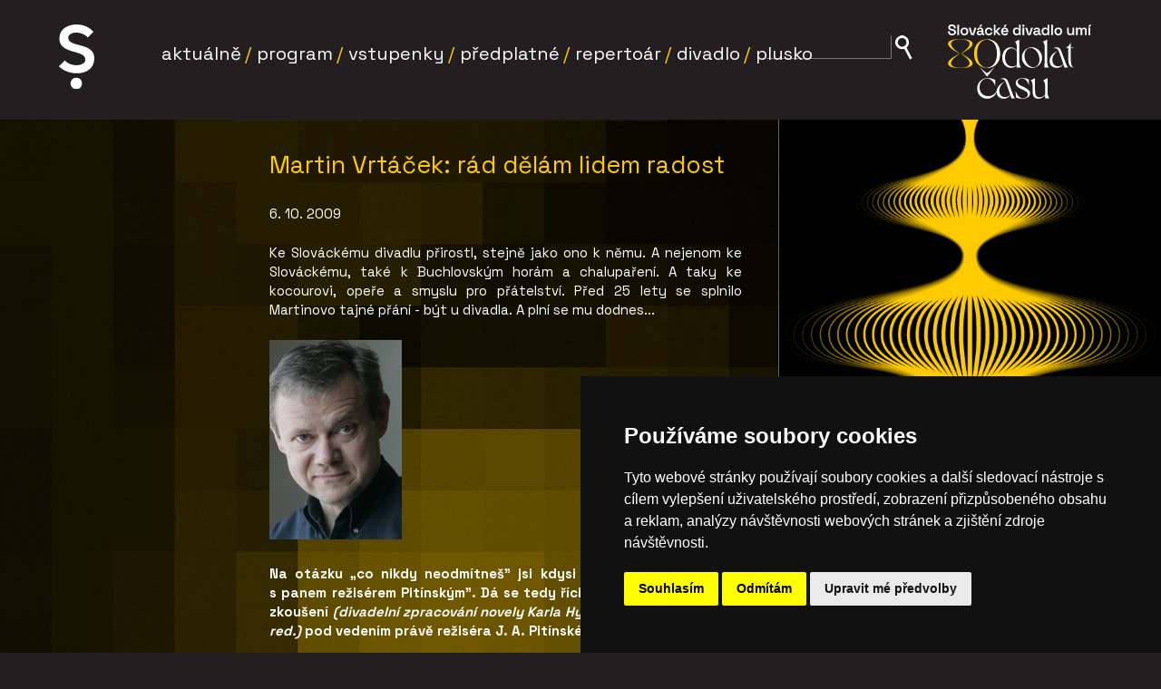

--- FILE ---
content_type: text/html; charset=utf-8
request_url: https://www.slovackedivadlo.cz/novinka/martin-vrtacek-rad-delam-lidem-radost
body_size: 24665
content:
<!DOCTYPE html>
<!--[if IEMobile 7]><html class="iem7"  lang="cs" dir="ltr"><![endif]-->
<!--[if lte IE 6]><html class="lt-ie9 lt-ie8 lt-ie7"  lang="cs" dir="ltr"><![endif]-->
<!--[if (IE 7)&(!IEMobile)]><html class="lt-ie9 lt-ie8"  lang="cs" dir="ltr"><![endif]-->
<!--[if IE 8]><html class="lt-ie9"  lang="cs" dir="ltr"><![endif]-->
<!--[if (gte IE 9)|(gt IEMobile 7)]><!--><html  lang="cs" dir="ltr"><!--<![endif]-->

<head>
  <!-- Google Tag Manager -->
  <script>(function(w,d,s,l,i){w[l]=w[l]||[];w[l].push({'gtm.start':
  new Date().getTime(),event:'gtm.js'});var f=d.getElementsByTagName(s)[0],
  j=d.createElement(s),dl=l!='dataLayer'?'&l='+l:'';j.async=true;j.src=
  'https://www.googletagmanager.com/gtm.js?id='+i+dl;f.parentNode.insertBefore(j,f);
  })(window,document,'script','dataLayer','GTM-PDNZ526');</script>
  <!-- End Google Tag Manager -->
  
    <meta charset="utf-8" />
<meta name="Generator" content="Drupal 7 (http://drupal.org)" />
<link rel="canonical" href="/novinka/martin-vrtacek-rad-delam-lidem-radost" />
<link rel="shortlink" href="/node/1421" />
<link rel="shortcut icon" href="https://www.slovackedivadlo.cz/sites/all/themes/sd3/favicon.ico" type="image/vnd.microsoft.icon" />
  <title>Martin Vrtáček: rád dělám lidem radost | Slovácké divadlo</title>

      <meta name="MobileOptimized" content="width">
    <meta name="HandheldFriendly" content="true">
    <meta name="viewport" content="width=device-width">
    <!--[if IEMobile]><meta http-equiv="cleartype" content="on"><![endif]-->

  <link rel="preconnect" href="https://fonts.googleapis.com">
  <link rel="preconnect" href="https://fonts.gstatic.com" crossorigin><link href="https://fonts.googleapis.com/css2?family=Space+Grotesk:wght@400;500;700&display=swap" rel="stylesheet">
  <style>
@import url("https://www.slovackedivadlo.cz/modules/system/system.base.css?t8qvib");
</style>
<style>
@import url("https://www.slovackedivadlo.cz/sites/all/modules/simplenews/simplenews.css?t8qvib");
@import url("https://www.slovackedivadlo.cz/modules/comment/comment.css?t8qvib");
@import url("https://www.slovackedivadlo.cz/sites/all/modules/date/date_api/date.css?t8qvib");
@import url("https://www.slovackedivadlo.cz/sites/all/modules/date/date_popup/themes/datepicker.1.7.css?t8qvib");
@import url("https://www.slovackedivadlo.cz/modules/field/theme/field.css?t8qvib");
@import url("https://www.slovackedivadlo.cz/sites/all/modules/fitvids/fitvids.css?t8qvib");
@import url("https://www.slovackedivadlo.cz/modules/node/node.css?t8qvib");
@import url("https://www.slovackedivadlo.cz/modules/search/search.css?t8qvib");
@import url("https://www.slovackedivadlo.cz/modules/user/user.css?t8qvib");
@import url("https://www.slovackedivadlo.cz/sites/all/modules/youtube/css/youtube.css?t8qvib");
@import url("https://www.slovackedivadlo.cz/sites/all/modules/views/css/views.css?t8qvib");
</style>
<style>
@import url("https://www.slovackedivadlo.cz/sites/all/modules/ctools/css/ctools.css?t8qvib");
@import url("https://www.slovackedivadlo.cz/sites/all/modules/lightbox2/css/lightbox.css?t8qvib");
@import url("https://www.slovackedivadlo.cz/sites/all/libraries/superfish/css/superfish.css?t8qvib");
@import url("https://www.slovackedivadlo.cz/sites/all/libraries/superfish/css/superfish-smallscreen.css?t8qvib");
</style>
<style>
@import url("https://www.slovackedivadlo.cz/sites/all/themes/sd3/css/styles.css?t8qvib");
</style>
  <script src="https://www.slovackedivadlo.cz/misc/jquery.js?v=1.4.4"></script>
<script src="https://www.slovackedivadlo.cz/misc/jquery-extend-3.4.0.js?v=1.4.4"></script>
<script src="https://www.slovackedivadlo.cz/misc/jquery-html-prefilter-3.5.0-backport.js?v=1.4.4"></script>
<script src="https://www.slovackedivadlo.cz/misc/jquery.once.js?v=1.2"></script>
<script src="https://www.slovackedivadlo.cz/misc/drupal.js?t8qvib"></script>
<script src="https://www.slovackedivadlo.cz/sites/all/libraries/fitvids/jquery.fitvids.js?t8qvib"></script>
<script src="https://www.slovackedivadlo.cz/misc/form-single-submit.js?v=7.98"></script>
<script src="https://www.slovackedivadlo.cz/sites/all/modules/admin_menu/admin_devel/admin_devel.js?t8qvib"></script>
<script src="https://www.slovackedivadlo.cz/sites/all/modules/fitvids/fitvids.js?t8qvib"></script>
<script src="https://www.slovackedivadlo.cz/sites/default/files/languages/cs_kYIEEZ5jEQidII9GulN7dCOZCAmiS15jDQc5dpsa2jU.js?t8qvib"></script>
<script src="https://www.slovackedivadlo.cz/sites/all/modules/lightbox2/js/auto_image_handling.js?t8qvib"></script>
<script src="https://www.slovackedivadlo.cz/sites/all/modules/lightbox2/js/lightbox.js?t8qvib"></script>
<script src="https://www.slovackedivadlo.cz/sites/all/libraries/superfish/jquery.hoverIntent.minified.js?t8qvib"></script>
<script src="https://www.slovackedivadlo.cz/sites/all/libraries/superfish/sfsmallscreen.js?t8qvib"></script>
<script src="https://www.slovackedivadlo.cz/sites/all/libraries/superfish/supposition.js?t8qvib"></script>
<script src="https://www.slovackedivadlo.cz/sites/all/libraries/superfish/superfish.js?t8qvib"></script>
<script src="https://www.slovackedivadlo.cz/sites/all/libraries/superfish/supersubs.js?t8qvib"></script>
<script src="https://www.slovackedivadlo.cz/sites/all/modules/superfish/superfish.js?t8qvib"></script>
<script src="https://www.slovackedivadlo.cz/sites/all/themes/sd3/js/script.js?t8qvib"></script>
<script src="https://www.slovackedivadlo.cz/sites/all/themes/sd3/js/lunametrics-youtube.gtm.min.js?t8qvib"></script>
<script src="https://www.slovackedivadlo.cz/sites/all/themes/sd3/js/sd3-script.js?t8qvib"></script>
<script>jQuery.extend(Drupal.settings, {"basePath":"\/","pathPrefix":"","setHasJsCookie":0,"ajaxPageState":{"theme":"sd3","theme_token":"ErbrxH8lMZhHYCtn_aBxMYQ1ksqllDR0KwKtwcLjvAY","js":{"misc\/jquery.js":1,"misc\/jquery-extend-3.4.0.js":1,"misc\/jquery-html-prefilter-3.5.0-backport.js":1,"misc\/jquery.once.js":1,"misc\/drupal.js":1,"sites\/all\/libraries\/fitvids\/jquery.fitvids.js":1,"misc\/form-single-submit.js":1,"sites\/all\/modules\/admin_menu\/admin_devel\/admin_devel.js":1,"sites\/all\/modules\/fitvids\/fitvids.js":1,"public:\/\/languages\/cs_kYIEEZ5jEQidII9GulN7dCOZCAmiS15jDQc5dpsa2jU.js":1,"sites\/all\/modules\/lightbox2\/js\/auto_image_handling.js":1,"sites\/all\/modules\/lightbox2\/js\/lightbox.js":1,"sites\/all\/libraries\/superfish\/jquery.hoverIntent.minified.js":1,"sites\/all\/libraries\/superfish\/sfsmallscreen.js":1,"sites\/all\/libraries\/superfish\/supposition.js":1,"sites\/all\/libraries\/superfish\/superfish.js":1,"sites\/all\/libraries\/superfish\/supersubs.js":1,"sites\/all\/modules\/superfish\/superfish.js":1,"sites\/all\/themes\/sd3\/js\/script.js":1,"sites\/all\/themes\/sd3\/js\/lunametrics-youtube.gtm.min.js":1,"sites\/all\/themes\/sd3\/js\/sd3-script.js":1},"css":{"modules\/system\/system.base.css":1,"modules\/system\/system.menus.css":1,"modules\/system\/system.messages.css":1,"modules\/system\/system.theme.css":1,"sites\/all\/modules\/simplenews\/simplenews.css":1,"modules\/comment\/comment.css":1,"sites\/all\/modules\/date\/date_api\/date.css":1,"sites\/all\/modules\/date\/date_popup\/themes\/datepicker.1.7.css":1,"modules\/field\/theme\/field.css":1,"sites\/all\/modules\/fitvids\/fitvids.css":1,"modules\/node\/node.css":1,"modules\/search\/search.css":1,"modules\/user\/user.css":1,"sites\/all\/modules\/youtube\/css\/youtube.css":1,"sites\/all\/modules\/views\/css\/views.css":1,"sites\/all\/modules\/ctools\/css\/ctools.css":1,"sites\/all\/modules\/lightbox2\/css\/lightbox.css":1,"sites\/all\/libraries\/superfish\/css\/superfish.css":1,"sites\/all\/libraries\/superfish\/css\/superfish-smallscreen.css":1,"sites\/all\/themes\/sd3\/system.menus.css":1,"sites\/all\/themes\/sd3\/system.messages.css":1,"sites\/all\/themes\/sd3\/system.theme.css":1,"sites\/all\/themes\/sd3\/css\/styles.css":1}},"lightbox2":{"rtl":"0","file_path":"\/(\\w\\w\/)public:\/","default_image":"\/sites\/all\/modules\/lightbox2\/images\/brokenimage.jpg","border_size":10,"font_color":"000","box_color":"fff","top_position":"","overlay_opacity":"0.8","overlay_color":"000","disable_close_click":1,"resize_sequence":0,"resize_speed":400,"fade_in_speed":400,"slide_down_speed":600,"use_alt_layout":0,"disable_resize":0,"disable_zoom":0,"force_show_nav":0,"show_caption":1,"loop_items":0,"node_link_text":"","node_link_target":0,"image_count":"Obr\u00e1zek !current z !total","video_count":"Video !current of !total","page_count":"Page !current of !total","lite_press_x_close":"press \u003Ca href=\u0022#\u0022 onclick=\u0022hideLightbox(); return FALSE;\u0022\u003E\u003Ckbd\u003Ex\u003C\/kbd\u003E\u003C\/a\u003E to close","download_link_text":"","enable_login":false,"enable_contact":false,"keys_close":"c x 27","keys_previous":"p 37","keys_next":"n 39","keys_zoom":"z","keys_play_pause":"32","display_image_size":"original","image_node_sizes":"(\\.thumbnail)","trigger_lightbox_classes":"img.inline,img.thumbnail, img.image-thumbnail","trigger_lightbox_group_classes":"","trigger_slideshow_classes":"","trigger_lightframe_classes":"","trigger_lightframe_group_classes":"","custom_class_handler":"lightbox","custom_trigger_classes":"img.zvetseni","disable_for_gallery_lists":1,"disable_for_acidfree_gallery_lists":true,"enable_acidfree_videos":true,"slideshow_interval":5000,"slideshow_automatic_start":true,"slideshow_automatic_exit":true,"show_play_pause":true,"pause_on_next_click":false,"pause_on_previous_click":true,"loop_slides":false,"iframe_width":600,"iframe_height":400,"iframe_border":1,"enable_video":0,"useragent":"Mozilla\/5.0 (Macintosh; Intel Mac OS X 10_15_7) AppleWebKit\/537.36 (KHTML, like Gecko) Chrome\/131.0.0.0 Safari\/537.36; ClaudeBot\/1.0; +claudebot@anthropic.com)"},"fitvids":{"custom_domains":[],"selectors":[".node-novinka"],"simplifymarkup":1},"superfish":{"1":{"id":"1","sf":{"delay":"300","animation":{"opacity":"show"},"speed":1,"autoArrows":false,"dropShadows":false},"plugins":{"smallscreen":{"mode":"window_width","breakpointUnit":"px","expandText":"Rozbalit","collapseText":"Sbalen\u00e9","title":"Hlavn\u00ed menu"},"supposition":true,"supersubs":true}}},"urlIsAjaxTrusted":{"\/novinka\/martin-vrtacek-rad-delam-lidem-radost":true}});</script>
      <!--[if lt IE 9]>
    <script src="/sites/all/themes/zen/js/html5-respond.js"></script>
    <![endif]-->
        <!-- Meta Pixel Code -->
    <script>
      !function(f,b,e,v,n,t,s)
      {if(f.fbq)return;n=f.fbq=function(){n.callMethod?
      n.callMethod.apply(n,arguments):n.queue.push(arguments)};
      if(!f._fbq)f._fbq=n;n.push=n;n.loaded=!0;n.version='2.0';
      n.queue=[];t=b.createElement(e);t.async=!0;
      t.src=v;s=b.getElementsByTagName(e)[0];
      s.parentNode.insertBefore(t,s)}(window, document,'script',
      'https://connect.facebook.net/en_US/fbevents.js');
      fbq('init', '855298795625626');
      fbq('track', 'PageView');
    </script>
    <noscript><img height="1" width="1" style="display:none"
      src="https://www.facebook.com/tr?id=855298795625626&ev=PageView&noscript=1"
    /></noscript>
    <!-- End Meta Pixel Code -->
  </head>
<body class="html not-front not-logged-in one-sidebar sidebar-first page-node page-node- page-node-1421 node-type-novinka section-novinka" >
  <!-- Google Tag Manager (noscript) -->
  <noscript><iframe src="https://www.googletagmanager.com/ns.html?id=GTM-PDNZ526"
  height="0" width="0" style="display:none;visibility:hidden"></iframe></noscript>
  <!-- End Google Tag Manager (noscript) -->
      <p id="skip-link">
      <a href="#superfish-1" class="element-invisible element-focusable">Přejít k navigaci</a>
    </p>
      
<div id="page">
	<a href="https://www.slovackedivadlo.cz/predplatne-2024" title="Předplatné 2024">
  <img src="/sites/all/themes/sd3/images/background_23_12.jpg?1" id="bg" alt="" style="top: 80px;" />
</a>
  <header class="header" id="header">

          <a href="/" title="Domů" rel="home" class="header__logo" id="logo"><img src="/sites/all/themes/sd3/images/logo_sd3.svg?1" alt="Domů" class="header__logo-image" /></a>
    
          <div class="header__name-and-slogan" id="name-and-slogan">
                  <h1 class="header__site-name" id="site-name">
            <a href="/" title="Domů" class="header__site-link" rel="home"><span>Slovácké divadlo</span></a>
          </h1>
        
              </div>
    
    
      <div class="header__region region region-header">
    <div id="block-superfish-1" class="block block-superfish first odd">

      
  <ul  id="superfish-1" class="menu sf-menu sf-main-menu sf-horizontal sf-style-none sf-total-items-7 sf-parent-items-5 sf-single-items-2 links"><li id="menu-550-1" class="first odd sf-item-1 sf-depth-1 sf-no-children"><a href="/frontpage" class="sf-depth-1">Aktuálně</a></li><li id="menu-3085-1" class="middle even sf-item-2 sf-depth-1 sf-no-children"><a href="/program" class="sf-depth-1">Program</a></li><li id="menu-1322-1" class="middle odd sf-item-3 sf-depth-1 sf-total-children-4 sf-parent-children-0 sf-single-children-4 menuparent"><a href="/informace-o-prodeji" class="sf-depth-1 menuparent">Vstupenky</a><ul><li id="menu-19545-1" class="first odd sf-item-1 sf-depth-2 sf-no-children"><a href="/informace-o-prodeji" class="sf-depth-2">Informace o prodeji</a></li><li id="menu-21289-1" class="middle even sf-item-2 sf-depth-2 sf-no-children"><a href="/darkove-poukazy" class="sf-depth-2">Dárkové poukazy</a></li><li id="menu-9905-1" class="middle odd sf-item-3 sf-depth-2 sf-no-children"><a href="/burza-vstupenek" title="Burza vstupenek" class="sf-depth-2">Burza vstupenek</a></li><li id="menu-21995-1" class="last even sf-item-4 sf-depth-2 sf-no-children"><a href="https://evstupenky.slovackedivadlo.cz/divadlo/General/Account?mrsid=1" title="" class="sf-depth-2">Můj účet</a></li></ul></li><li id="menu-348-1" class="middle even sf-item-4 sf-depth-1 sf-total-children-8 sf-parent-children-1 sf-single-children-7 menuparent"><a href="/predplatne" class="sf-depth-1 menuparent">Předplatné</a><ul><li id="menu-19547-1" class="first odd sf-item-1 sf-depth-2 sf-no-children"><a href="/predplatne" title="" class="sf-depth-2">Typy předplatného</a></li><li id="menu-19548-1" class="middle even sf-item-2 sf-depth-2 sf-no-children"><a href="/pohadkove-predplatne" class="sf-depth-2">Pohádkové předplatné</a></li><li id="menu-20280-1" class="middle odd sf-item-3 sf-depth-2 sf-no-children"><a href="/predplatne-junior" class="sf-depth-2">Předplatné Junior</a></li><li id="menu-19543-1" class="middle even sf-item-4 sf-depth-2 sf-no-children"><a href="/zakovske-predplatne-20162017" class="sf-depth-2">Žákovské předplatné</a></li><li id="menu-19544-1" class="middle odd sf-item-5 sf-depth-2 sf-no-children"><a href="/studentske-predplatne" class="sf-depth-2">Studentské předplatné</a></li><li id="menu-19542-1" class="middle even sf-item-6 sf-depth-2 sf-total-children-2 sf-parent-children-0 sf-single-children-2 menuparent"><a href="/rocni-predplatne" class="sf-depth-2 menuparent">Roční předplatné</a><ul><li id="menu-23215-1" class="first odd sf-item-1 sf-depth-3 sf-no-children"><a href="/predplatne-2026" class="sf-depth-3">Předplatné 2026</a></li><li id="menu-23211-1" class="last even sf-item-2 sf-depth-3 sf-no-children"><a href="/predplatne-2025" class="sf-depth-3">Předplatné 2025</a></li></ul></li><li id="menu-23217-1" class="middle odd sf-item-7 sf-depth-2 sf-no-children"><a href="/darkove-predplatne" class="sf-depth-2">Dárkové předplatné</a></li><li id="menu-18789-1" class="last even sf-item-8 sf-depth-2 sf-no-children"><a href="/obchodni-podminky" class="sf-depth-2">Obchodní podmínky</a></li></ul></li><li id="menu-3221-1" class="middle odd sf-item-5 sf-depth-1 sf-total-children-4 sf-parent-children-0 sf-single-children-4 menuparent"><a href="/inscenace" class="sf-depth-1 menuparent">Repertoár</a><ul><li id="menu-19549-1" class="first odd sf-item-1 sf-depth-2 sf-no-children"><a href="/inscenace" title="" class="sf-depth-2">Hrajeme</a></li><li id="menu-2695-1" class="middle even sf-item-2 sf-depth-2 sf-no-children"><a href="/premiery" title="" class="sf-depth-2">Připravujeme</a></li><li id="menu-10237-1" class="middle odd sf-item-3 sf-depth-2 sf-no-children"><a href="/sloffacke-divadlo" class="sf-depth-2">SLoffÁCKÉ DIVADLO</a></li><li id="menu-3253-1" class="last even sf-item-4 sf-depth-2 sf-no-children"><a href="/inscenace-archiv" class="sf-depth-2">Archiv inscenací</a></li></ul></li><li id="menu-245-1" class="middle even sf-item-6 sf-depth-1 sf-total-children-10 sf-parent-children-0 sf-single-children-10 menuparent"><a href="/slovacke-divadlo" class="sf-depth-1 menuparent">Divadlo</a><ul><li id="menu-1744-1" class="first odd sf-item-1 sf-depth-2 sf-no-children"><a href="/soubor" title="" class="sf-depth-2">Umělecký soubor</a></li><li id="menu-5659-1" class="middle even sf-item-2 sf-depth-2 sf-no-children"><a href="/soubor-hoste" title="" class="sf-depth-2">Hosté SD</a></li><li id="menu-19550-1" class="middle odd sf-item-3 sf-depth-2 sf-no-children"><a href="/slovacke-divadlo" title="" class="sf-depth-2">Historie SD</a></li><li id="menu-3156-1" class="middle even sf-item-4 sf-depth-2 sf-no-children"><a href="/technicke-parametry" title="Technické parametry" class="sf-depth-2">Technické parametry</a></li><li id="menu-347-1" class="middle odd sf-item-5 sf-depth-2 sf-no-children"><a href="/nasi-partneri" title="Naši partneři" class="sf-depth-2">Naši partneři</a></li><li id="menu-2708-1" class="middle even sf-item-6 sf-depth-2 sf-no-children"><a href="/kontakty" title="Kontakty" class="sf-depth-2">Kontakty</a></li><li id="menu-583-1" class="middle odd sf-item-7 sf-depth-2 sf-no-children"><a href="/archive" title="" class="sf-depth-2">Archiv aktualit</a></li><li id="menu-19768-1" class="middle even sf-item-8 sf-depth-2 sf-no-children"><a href="/verejne-zakazky" class="sf-depth-2">Veřejné zakázky</a></li><li id="menu-7782-1" class="middle odd sf-item-9 sf-depth-2 sf-no-children"><a href="/program-ke-stazeni" class="sf-depth-2">Ke stažení</a></li><li id="menu-19782-1" class="last even sf-item-10 sf-depth-2 sf-no-children"><a href="/casopis" class="sf-depth-2">Časopis</a></li></ul></li><li id="menu-23209-1" class="last odd sf-item-7 sf-depth-1 sf-total-children-3 sf-parent-children-0 sf-single-children-3 menuparent"><a href="/plusko" class="sf-depth-1 menuparent">Plusko</a><ul><li id="menu-23213-1" class="first odd sf-item-1 sf-depth-2 sf-no-children"><a href="/plusko" title="" class="sf-depth-2">Nabízíme</a></li><li id="menu-23214-1" class="middle even sf-item-2 sf-depth-2 sf-no-children"><a href="/plusko-hrajeme" title="" class="sf-depth-2">hrajeme</a></li><li id="menu-23212-1" class="last odd sf-item-3 sf-depth-2 sf-no-children"><a href="/plusko-pripravujeme" title="" class="sf-depth-2">Připravujeme</a></li></ul></li></ul>
</div>
<div id="block-search-form" class="block block-search last even" role="search">

      
  <form action="/novinka/martin-vrtacek-rad-delam-lidem-radost" method="post" id="search-block-form" accept-charset="UTF-8"><div><div class="container-inline">
      <h2 class="element-invisible">Vyhledávání</h2>
    <div class="form-item form-type-textfield form-item-search-block-form">
  <label class="element-invisible" for="edit-search-block-form--2">Hledat </label>
 <input title="Zadejte hledaný termín." type="text" id="edit-search-block-form--2" name="search_block_form" value="" size="15" maxlength="128" class="form-text" />
</div>
<div class="form-actions form-wrapper" id="edit-actions"><input alt="Tlačítko hledat" type="image" id="edit-submit" name="submit" src="/sites/all/themes/sd3/images/search_icon_2.png" class="form-submit" /></div><input type="hidden" name="form_build_id" value="form-OHGJ6-eaHBqT7bznWxWhAdORO4RHdOJZqAU_JS5DdNY" />
<input type="hidden" name="form_id" value="search_block_form" />
</div>
</div></form>
</div>
  </div>
    
    <img src="/sites/all/themes/sd3/images/logo_sd_80_odolat.svg?2" alt="Logo umí" class="header__logo-image-right" />

  </header>

  <div id="main">

    <div id="content" class="column" role="main">
                  <a id="main-content"></a>
                    <h1 class="page__title title" id="page-title">Martin Vrtáček: rád dělám lidem radost</h1>
                                          


<article class="node-1421 node node-novinka node-promoted view-mode-full clearfix">

      <header>
                  
              <p class="submitted">
                    6. 10. 2009        </p>
      
          </header>
  
  <div class="field field-name-field-uvodnik field-type-text-long field-label-hidden"><div class="field-items"><div class="field-item even"><p align="justify">Ke Slováckému divadlu přirostl, stejně jako ono k němu. A nejenom ke Slováckému, také k Buchlovským horám a chalupaření. A taky ke kocourovi, opeře a smyslu pro přátelství. Před 25 lety se splnilo Martinovo tajné přání - být u divadla. A plní se mu dodnes...</p></div></div></div><div class="field field-name-field-obrazek-novinka field-type-image field-label-hidden"><div class="field-items"><div class="field-item even"><img src="https://www.slovackedivadlo.cz/sites/default/files/fotogalerie/news/martin_vrtacek_0.jpg" alt="" /></div></div></div><div class="field field-name-body field-type-text-with-summary field-label-hidden"><div class="field-items"><div class="field-item even"><p align="justify"><b>Na otázku „co nikdy neodmítneš" jsi kdysi odpověděl „spolupráci s panem režisérem Pitínským". Dá se tedy říci, že ti právě probíhající zkoušení <i>(divadelní zpracování novely Karla Hynka Máchy Cikáni, pozn. red.)</i> pod vedením právě režiséra J. A. Pitínského opět plní tvůj sen?</b></p><p align="justify">Musím se přiznat, že jsem se už trošku bál, že o mě pan Pitínský ztratil zájem, protože setkání s ním začalo Mánkem <i>(v inscenaci dramatu Gabriely Preissové Gazdina roba, pozn. red.)</i>, pak byly moje herecké příležitosti stále menší, až už jsem u něho nehrál vůbec. O to víc jsem teď šťastnější, že o mě zase zájem projevil. Sledovat styl jeho práce - jak přichází na kloub postavám, jak vzniká celá inscenace, je opravdu zázrak a nádhera, něco, co se snad ani nedá slovy popsat, to se prostě musí zažít.</p><p align="justify"><b>Je něčím zkoušení Cikánů jiné?</b></p><p align="justify">Nejdřív to vypadalo, že každému musí být všechno jasné, ale nakonec se ukázalo, že Mácha není zase tak jednoduchý. A jeho Cikáni že skrývají zákoutí, do kterých dnešnímu smrtelníkovi mysl nezabloudí. Především ve spletitosti vztahů mezi jednotlivými postavami. A tak se stalo a pro mě to byla nová zkušenost, že i pan Pitínský jakoby malilinko hledal. O to krásnější je ale pro herce rozkrývání toho všeho, protože má pak pocit daleko větší spolupráce. Myslím si, že jsme, my herci, především v začátku hodně zasahovali do vzniku inscenace. Což je pro mě jakýsi další stupínek a posun práce dál.</p><p align="justify"><b>S panem Pitínským ses ale nesetkal jen na jevišti, ale i za mikrofonem <i>(role Řečníka v rozhlasové hře Marka Horoščáka Trakl, natočil Český rozhlas Brno, pozn. red.)</i>...</b></p><p align="justify">Mě vlastně překvapila nabídka účinkovat v rozhlasové hře, protože si nemyslím, že bych měl nějak zajímavý hlas pro mikrofon. Sice mě tenkrát mrzelo, že jsem byl zrovna hlasově indisponovaný, ale pro mou roli Řečníka to bylo asi jen dobře. Řečníci přece musí mít hlas trochu opotřebovaný. Hru jsem zatím sám neslyšel, ale rád bych. Hrál v ní také pan Leoš Suchařípa, je to už delší dobu. Ale stejně i při téhle rozhlasové práci mi pan režisér špital různé inspirace tak, jak to dělává i na jevišti, aby ze mě dostal nejrůznější varianty.</p><p align="justify"><b>Nabízí se od mikrofonu přejít ke kameře. Film Potkal jsem ho v Zoo byl tvým debutem na plátně?</b></p><p align="justify">Ano, byla to úplně první filmová zkušenost. S paní Drahomírou Královou. Šlo jen o malinkou roličku policisty.</p><p align="justify"><b>Od té doby jsi měl ale víc příležitostí. Z jakého natáčení máš nejsilnější dojmy?</b></p><p align="justify">Role v Četnických humoreskách, kterou mi nabídla paní režisérka Moskalyková byla o hodně vetší. Hrál jsem manžela herečky Hany Ševčíkové. Byli jsme přáteli manželů Arazímových a natáčelo se v Luhačovicích. Potom jsem dělal s Honzou Novákem televizní soudničky pro ostravskou televizi. Na natáčení jsem dojížděl celý rok. <i>(Martin účinkoval ve 20 dílech, pozn. red.)</i> Seriál se jmenoval Podle práva. Samozřejmě, herectví na kameru je jiné než na jevišti, není tak emocionální, je spíše vnitřní. Ze začátku má člověk pocit nezkušenosti, ale čím víc jsem tam jezdil, tím víc jsem se zklidňoval. A to si myslím, že je to nejdůležitější - vnitřně se zklidnit a nic nehrát. Jenom tu věc reprodukovat. A s tím souvisí znát dobře text. To znamená, že dva tři dny před natáčením jsem učení musel věnovat i čas v noci. Díky tomu, že jsem v průběhu dílů natáčel častěji, bylo zajímavé pozorovat, že moje počáteční tréma ustupuje a cítím se uvnitř víc a víc svobodnější. To je takový můj profesionální soukromý „dojem". Pak taky je s natáčením samozřejmě spojený nějaký přivýdělek, ale co mě hlavně velmi bavilo, bylo setkávání s herci z jiných divadel. Nabíjelo mě to! Jednak byla sranda, jednak si člověk povykládal o tom, kde mají jaké starosti a problémy a zjistil, že na tom není tak špatně a taky byla občerstvující nutnost zvyknout si zase na jiné kolegy, jejich jiný přístup než znám od svých kolegů z našeho divadla - to je pro moji práci taky velice přínosné. Jezdil jsem tam moc rád a mrzí mě, že to skončilo.</p><p align="justify"><b>Ty jsi se před pár lety naplno vrhnul do studia angličtiny. A pokud vím, vydrželo ti to do teď. Co tě k tomu vedlo? Touha hrát v zahraničních filmech?</b></p><p align="justify">To určitě ne, myslím si, že jsem celkem skromný v této oblasti. Netoužím být filmově známým hercem. Ale musím přiznat, že mě mrzí, že divadlo je tak pomíjivé! Stačilo by mi zahrát si jednu filmovou roli, ale takovou, kterou by si všichni pamatovali. A pak bych už ve filmu hrát nemusel. Jak říkám, divadlo je pomíjivé, představení skončí, sezóna skončí, herec skončí a divákům se vytratí z mysli, kdežto když vidíš Princeznu se zlatou hvězdou na čele (to je právě ten případ), její představitelka Marie Kysilková si zahrála jednu jedinou roli a pamatují si ji celé generace! Takže žije a bude žít dál. Byl bych rád, kdyby tu i po mně zůstala aspoň jedna filmová role, kterou by si lidi zapamatovali. Ne proto, abych byl slavný, ale abych tady jako herec byl pořád a nezemřel, aby něco zůstalo. To opravdu z mé strany není touha po slávě a po penězích, mně stačí můj baráček na Starých Hutích. A úplně chápu třeba pana Stanislava Třísku <i>(dřívější zlínský divadelní a filmový herec, pozn. red.)</i>, kterému se z tohoto kraje nikdy nechtělo. A to je přesně to. Netoužím být slavný a už vůbec ne za hranicemi. Angličtinu jsem se učil už na střední škole, později jsem si pořídil angličtinu pro samouky, pak i kazety, ale nikdy jsem neměl natolik pevnou vůli, abych vydržel, abych došel k nějakým výsledkům. Tak jsem si řekl, že jediná možnost pro mě je jet do země, kde se angličtinou mluví. A k tomu mi nahrála náhoda, když jsem se na svatbě dcery Vladimíra Doskočila seznámil s jeho neteří a ta mě pozvala do Ameriky. A protože nejsem typ, který by se válel někde u moře, spojil jsem cestu a pobyt s měsíčním studiem na jazykové škole. Tam tě nedají na pokoj s Čechem, ale třeba s Němcem, abyste spolu museli mluvit anglicky a ve spojení s komunikací na ulici nebo třeba v obchodě jsi donucený v angličtině i přemýšlet. To mi hodně pomohlo se zdokonalit. Jenže při herecké profesi člověk angličtinu nepotřebuje a tím pádem to, co jsem se naučil, krní. Abych se alespoň trochu udržel, stahuju si anglické písničky, které mám rád, učím se je v angličtině a překládám si je. I když jsem stále někde na půl cesty, přesto pořád věřím, že jednou budu v takovém stádiu, abych se v pohodě domluvil s rodilým Angličanem nebo Američanem. Teď to sice taky jde, ale velice lámaně a kostrbatě. Stále to nestíhám v hlavě poskládat tak rychle.</p><p align="justify"><b>To je sice pěkné přání, natočit si jednu roli, kterou si bude pamatovat široký okruh lidí </b><b>i dlouho po mně, ale do jaké míry může herec ovlivnit, jestli to přijde nebo ne?</b></p><p align="justify">No právě. Já zas nejsem člověk, který by měl ostré lokty, nikam se necpu. Když příležitost přijde, tak přijde, když nepřijde, tak nepřijde. V tom jsem asi trochu fatalista. Co se má stát, se stane. Nikde se nepřipomínám, nikam nepíšu, v tomhle jsem velice pasívní. Když to nepřijde, tak se taky nic nestane. Je spousta povolání... Třeba tenhle stůl, u kterého si povídáme - víš, který člověk ho vyráběl? Nikdo ho neznáme a přesto po něm zůstala taková pěkná práce. A zvlášť když jsem v Americe viděl to množství lidí všude kolem, kolik bezejmenných lidí je! Z tohoto pohledu mě vůbec nebude mrzet, když tu se mnou nebude nic zaznamenáno. Je to jen moje přání.</p><p align="justify"><b>Jeden ze střípků, který se mi vybaví, když na tebe pomyslím, je zpěv linoucí se z tvojí šatny v divadle, z chodby, která k ní vede... Tu je slyšet popový popěvek, tu melodie z repertoáru Beatles, jindy kusy operních árií. Kde se vzala záliba v opeře?</b></p><p align="justify">To je asi dané mým založením, protože opera ve mně vzbuzuje něco nepopsatelného. Je to svět, který vnímám velmi sugestivně. Myslím, že mám úctu k něčemu velkému, nadpozemskému. Nechci, aby to znělo jako fráze, když řeknu, že cítím pokoru, ale to „velké" je pro mě jistá autorita, před kterou se rád cítím malý. A ze které čerpám sílu. Nevím, jestli se to dá srovnat s Bohem... Je to něco, co mě velice oslovuje, a proto vážnou muziku a operu poslouchám rád. Nedávno jsem měl možnost být na koncertu Karla Gotta a Evy Urbanové. To je opravdu zlato v hrdle! Když slyším takové hlasy, mám mrazení... Proto se mi moc dobře dělal Salieri v Amadeovi, mám k takové hudbě vztah. V téhle roli a v celém představení ještě navíc šlo i o výpověď o průměrnosti. V závěru hry Salieri říká: „...průměrní lidé přítomnosti a budoucnosti, dávám vám všem rozhřešení !". A je to tak. My jsme průměrní a ta muzika je nadpřirozená, nádherná, magická. Takovou muziku když poslouchám, hrozně mě to nabíjí! Ta velikost, až pompéznost vstupuje do mě a je to úžasné! Nevím, jak to jinak popsat. Rád taky mluvím s autoritami, s lidmi, ke kterým se musím dotahovat. Protože tím z nich čerpám. Nestačí mi bavit se jenom o počasí, ale chci se něco dozvědět, načerpat, intelektuálně dospět někam výš než jsem.</p><p align="justify"><b>Máš někoho konkrétního na mysli? Je někdo, koho sleduješ, učíš se od něj, snad se dá říct, že je ti vzorem? Nějaká osobnost z blízkého okolí nebo vzdálenější (ať už místně nebo časově)?</b></p><p align="justify">Vyloženě že bych měl jmenovat?</p><p align="justify"><b>Ano. Třeba i víc lidí...</b></p><p align="justify">Tak, samozřejmě, myslím si, že je to každý člověk, který je intelektuálně na výši, který má dobré srdce a není zlý. Velmi rád si povídám třeba s kolegou Vladimírem Doskočilem. Je to můj nejlepší kamarád, z kterého čerpám já, ale troufám si říct, že je to i vzájemné. Nechci z něho dělat nějakou modlu, je to člověk jako každý jiný, se všemi chybami, které máme všichni. Pro mě je důležité, když by člověk dal na pomyslné váhy všechny části povahy a charakteru, která část by převažovala. A u Vladimíra je to jednoznačné. Jsem rád, že jsme se v životě potkali. Je to člověk, který mi hodně dává a který mě hodně naučil.</p><p align="justify"><b>Ty jsi zmínil svou už dávnější roli Salieriho ze hry Petera Schaffera Amadeus <i>(v SD režíroval tuto inscenaci Ladislav Pešek, pozn red.)</i>. Když jsem si tak v hlavě přehrával tvoje role, které si pamatuji a kdybych chtěl z nich upozornit na nějakou mimořádnou, tak bych snad ani nemohl, protože těch mimořádných je tolik! Habršperk ve Furiantech, Tito Merelli v Tenorovi, Arthur Kirsch v Jámě, komisař Ledvina v Adéle, Dave Bukatinski v Donaha!, Bohoušek v Rychlých šípech... A to zmiňuji jen ty z poslední doby. Pamatuji se taky na tvého Cyrana, Francoise Pignona v Blbci k večeři a konečně už zmíněného Salieriho, za něhož jsi byl vybrán do širší nominace na cenu Thálie. U každé postavy bychom se mohli zastavit, ale z toho, co jsi říkal, vyplývá, že Salieri je pro tebe osobně mimořádnější než ostatní?</b></p><p align="justify">Já svoje role přirovnávám ke svým dětem. Protože vlastní děti nemám. A co bych to byl za tátu, kdybych některé své dítě upřednostňoval a jiné zase naopak upozaďoval? Mám všechny svoje role rád stejně, jenom se liší svojí výpovědí. Chápu, že se lidé rádi baví, ale mě spíš baví hýbat lidským vědomím a svědomím. Myslím, že v tom je největší poslání naší herecké práce - nutit lidi k přemýšlení. A samozřejmě je taky pobavit. A nejlepší je spojit obé. Například, když se divák dvě třetiny inscenace směje a pak mu o to víc spadne čelist. (Když je to dobře narežírované.) Ne když je to drama od začátku do konce. Viděl jsem Maryšu režírovanou panem Pitínským v Nitře. A to je právě ten případ: smál jsem se až jsem se za břicho popadal a přitom bylo neskutečné, jaké všechny významy se tam odkrývaly. A pak - mráz po zádech z toho, jak to všechno dopadlo... Setkávám se často s tím (a mrzí mě to), že v dnešním uspěchaném světě lidé přemýšlí velice povrchně. Říkám tomu, že „nevidí za roh stolu". Řeší jen věci, které tady teď jsou, ale neuvažují jako třeba Kasparov-Karpov do pětadvacátého, třicátého tahu. A to mě mrzí. Ale právě tohle jim divadlo dává prostřednictvím různých postav, jejichž příběhy jsou často spletitými podobenstvími o našem životě a můžeme si z nich vybrat to podstatné. To, co autoři zamýšleli.</p><p align="justify"><b>Takže Salieri neční nad ostatními tvými rolemi?</b></p><p align="justify">Salieri určitě ano, dokonce pronesu kacířskou větu - pro mě má větší výpověď než například Cyrano. A že mám velký vztah k vážné muzice, tím byl můj vztah k němu umocněný. Ale opravdu ocenit roli dokážu až když ji nemám, až o ni přijdu. Připadá mi, jako bych si jí až nevážil a neužíval. Ano, neumím si roli užívat, když ji hraju. Místo toho se potýkám s trémou a obrovským pocitem zodpovědnosti a kolikrát mám pocit, že jsem hrál představení v bezvědomí a že jsem to jen nějak pudově dokopal do konce. Ale Salieriho i Cyrana jsem hrál nesmírně rád a s velkou láskou a nechci, aby to vypadalo, že jednoho ponižuju a druhého vyvyšuju.</p><p align="justify"><b>Přál sis zahrát nějakou roli a zatím se ti to nepovedlo? Měl jsi někdy vůbec takové přání?</b></p><p align="justify">Ne, neměl jsem nikdy nějakou vysněnou roli, za kterou bych šel. Jsem rád za jakoukoliv roli, která je mi nabídnutá. Samozřejmě, že si vážím těch velkých příležitostí, v poslední době třeba Arthura Kirsche nebo již zmíněného Cyrana nebo Salieriho, ale je tolik krásných rolí! Víc mě vždycky zajímala výpověď, co řeknu lidem, než to, jak je role velká nebo slavná. Což možná pramení z toho, že nemám hereckou školu. Pro mě nebylo samozřejmostí dostat se k divadlu, musel jsem o to dost cílevědomě usilovat. Tehdy jít studovat hereckou školu bylo možné často jen díky protekci. Navíc díky politické situaci měl od roku 1969 můj táta v záznamech kolonku „členství v KSČ" proškrtnutou. Takže jsem se skrze tenhle špatný kádrový profil zákonitě nemohl dostat někam na DAMU. Asi proto chápu divadlo jinak než mnozí jiní. Že se odehraje představení, že se otevře ta magická opona, to je pro mě pořád veliký zázrak! Že se to rozběhne, že to někdo poskládá, že na to někdo posvítí, nazvučí, někdo nás oblékne... A vymýšlet si ještě - já chci hrát tohle a já zase tohle, to je pro mě nepředstavitelné. Stále se vracím ke svému začátku a jsem šťastný, že u divadla vůbec můžu být! A tuhle vděčnost mi trošku kazí, když se setkám s ostrými lokty, přehnanou ambiciózností, kariérismem. Že někdo dokáže ve jménu své relativní „pravdy" nebo představě o ní, ničit lidi. Jestli chce člověk opravdu dělat poctivé divadlo, tak tohle k tomu nepatří. I když zdravá rivalita mezi kolegy, která vede k osobním lepším výkonům, dobrá určitě je. Ale musí být zdravá.</p><p align="justify"><b>Tak teď už vím, proč jsi nestudoval herectví, jak sis přál, ale železniční průmyslovku...</b></p><p align="justify">Ono se tenkrát ve školách dětem při výběru povolání tolik nevěnovalo jako dnes. Už v šesté třídě jsem si někam suverénně napsal, že chci být herec. Ale učitelka, která to měla na starosti řekla „tam se stejně nedostaneš", takže pro mě z toho vyplynulo, že to nemá cenu. A druhá moje láska byla železnice. Tak jsem šel tam. Ale láska k divadlu byla stále silnější a ve třetím ročníku jsem zkusil talentové zkoušky na konzervatoř. V komisi byla i paní Klára Jerneková <i>(herečka, někdejší dlouholetá členka souboru činohry ND v Praze, pozn. red.)</i>, musím podotknout, že byla  z mého výkonu unešená, ale řekla mi, že jsem na konzervatoř už trochu starý, ať si udělám maturitu a zkusím se hlásit na DAMU. Tam jsem to nakonec zkoušel dvakrát, leč marně. Táta to měl asi opravdu špatné, protože i když jsem úspěšně složil přijímačky na železniční průmyslovku, stejně mě nevzali.Vyšlo to až po několika odvoláních. Dneska když slyším různé cesty kolegů herců, jak se ke svému povolání nebo ke studiu dostali, tak si myslím, že jsem to možná měl zkusit spíš do Brna na JAMU. Měl jsem být asi neodbytnější.</p><p align="justify"><b>Čili se nabízelo to, co se potom i uskutečnilo - přes kulisáka ve Východočeském divadle v Pardubicích ses stal hercem v Českém Těšíně a teď tady.</b></p><p align="justify">Ano, myslím, že se tak podařilo zachránit hodně lidských životů na železnici a tady můžu aspoň někoho potěšit. <i>(smích)</i></p><p align="justify"><b>A tak už to je 25 let! Když se ohlédneš zpátky, s tou pětadvacetiletou zkušeností a měl bys volit znovu, řekneš mi něco jiného než že bys zvolil to samé?</b></p><p align="justify">Určitě divadlo! Myslím si, že je to nádherné povolání. Navíc rád dělám radost lidem. A když dostanu mail nebo děkovný dopis za to, že jsem někoho povznesl, že se mu to líbilo, že je šťastný, že mohl vidět inscenaci, v níž jsem i já hrál nebo dokonce, že někoho můj výkon zaujal, že mu to něco dalo, tak to je největší odměna. Proto bych neměnil. Začal bych úplně stejně jako tehdy, ale asi bych se víc pokusil připravit na to, že později budu dělat něco jiného. Protože život je příliš krátký, než aby člověk dělal jen jednu profesi. A navíc - i když je herectví krásné, je ale zároveň smutné u divadla zestárnout. Zvlášť v dnešní době, kdy se divadlo hraje strašně rychle, s velkou energií, nesmírným espritem. To zákonitě starší člověk nemůže stíhat. On naopak víc kombinuje, jeho myšlení je daleko složitější. Oproti tomu mladý člověk  vidí všechno jasně, přímočaře, rozhoduje se teď, hned, rychle. Kdežto starší člověk uvažuje „co by se stalo kdyby" a přesně to taky přináší na jeviště. A tím pádem spíše zdržuje. A toho bych se velice rád  vyvaroval. Jsem rád, že jsem si na divadlo sáhnul a za to jsem šťastný, ale kdyby ta příležitost byla, rád bych dělal radost lidem zase jinak a jinde.</p><p align="justify"><b>Ano, během tvého putování se Slováckým divadlem se z tebe stal taky chalupář, určitě ses hodně věcí naučil, takže máš co nabídnout...</b></p><p align="justify"><i>(smích) </i>Ano, když se zatnu a do něčeho pustím, tak to musím udělat pořádně a poctivě. Neexistuje něco odfláknout. Jsem narozený ve znamení býka.</p><p align="justify"><b>Právě zazněl inzerát pro možné zájemce - nabídka tvých pracovních kvalit! Možná se teď nabídky pohrnou! Ještě zbývá přidat představu, kterému oboru či směru činnosti by ses uvítal v příštím čtvrtstoletí věnovat...</b></p><p align="justify">No právě! Tu představu nemám! Příkladem je pro mě třeba Vladimír Puchold, v mládí velmi úspěšný herec a teď dělá pediatra. Dvě úplně odlišné profese! Myslím si, že on musí mít hodně bohatý život. Vím, že v mém případě k tomu třeba vůbec nedojde a  na divadlo kvůli tomu určitě nezanevřu, budu ho mít stejně rád, ale cítím to tak. Chtěl bych poznat za život ještě víc lidí, ještě víc přátel, ještě víc barev a možností života...</p><p align="justify"><b>Jak se má tvůj přítel kocour?</b></p><p align="justify"><i>(smích)</i> Kocour je samostatná jednotka! Ani bych jiné zvíře kvůli své práci mít nemohl. Jsem rád, že si Bonifác vystačí sám. Potřebuje mě jenom když se chce pomazlit, to jsem mu dobrý, ale když se chci pomazlit já, tak se na mě vykašle a jde na toulky nádhernou chřibskou přírodou. Vlastně se mu ani nedivím...</p><p><b></b></p><p align="right"><b>Za příjemný rozhovor děkuje</b></p><p align="right"><b>Pavel Hromádka</b></p></div></div></div>
  
  
</article>
      
       
      <style>
        .hidden { display: none; }
        .field-name-field-terminy-predstaveni2 { display: none; }
      </style>

          </div>

    <div id="navigation">

      
      
    </div>

    
          <aside class="sidebars">
          <section class="region region-sidebar-first column sidebar">
    <div id="block-block-11" class="block block-block first last odd">

      
   
</div>
  </section>
              </aside>
    
  </div>

  

</div>
  <footer id="footer" class="region region-footer">
    <div id="block-block-13" class="block block-block first last odd">

      
  <ul class="footer-list-1"><li><a href="/">aktuálně</a></li><li><a href="/program">program</a></li><li><a href="/program-ke-stazeni">ke stažení</a></li><li><a href="/informace-o-prodeji">vstupenky</a></li></ul><ul class="footer-list-2"><li><a href="https://www.slovackedivadlo.cz/e-vstupenky">e-vstupenky</a></li><li><a href="/burza-vstupenek">burza vstupenek</a></li><li><a href="/predplatne">předplatné</a></li></ul><ul class="footer-list-3"><li><a href="/inscenace">hrajeme</a></li><li><a href="/premiery">připravujeme</a></li><li><a href="/inscenace-archiv">archiv inscenací</a></li><li><a href="/sloffacke-divadlo">sloffácké divadlo</a></li><li><a href="/slovacke-divadlo">historie sd</a></li><li><a href="/povinne-zverejnovane-informace">povinně zveřejňované informace</a></li><li><a href="/prohlaseni-o-pristupnosti">prohlášení o přístupnosti</a></li></ul><div class="footer-logo"><img class="footer__logo-image" src="/sites/all/themes/sd3/images/logo_footer.svg" alt="Logo SD" /> <br />© 2020 SLOVÁCKÉ DIVADLO</div><div class="ikony-loga"><a href="https://www.mesto-uh.cz/" target="_blank" rel="noopener noreferrer"><img style="padding-right: 12px;" src="/sites/all/themes/sd3/images/logo_uh.png" alt="Logo UH" width="243" height="51" /></a><a href="https://www.kr-zlinsky.cz/" target="_blank" rel="noopener noreferrer"><img src="/sites/default/files/obrazky/loga/cz-zk-inverted2.png" alt="Logo ZK" width="178" height="65" /></a><a href="https://www.mkcr.cz/" target="_blank" rel="noopener noreferrer"><img src="/sites/default/files/obrazky/loga/logo_mkcr.png" alt="Logo MKČR" width="179" height="51" /></a></div><div class="ikony-social"><a href="http://www.facebook.com/pages/Uherske-Hradiste-Czech-Republic/Slovacke-divadlo/40399285921" target="_blank" rel="noopener noreferrer"> <img src="/sites/all/themes/sd3/images/logo_fb.png" alt="Logo FB" /> </a> <a href="https://twitter.com/slovackedivadlo" target="_blank" rel="noopener noreferrer"> <img src="/sites/all/themes/sd3/images/logo_x.png" alt="Logo X" width="46" height="41" /> </a> <a href="https://www.youtube.com/channel/UCXa3PKCXSJcDrXUqBD9AbJg" target="_blank" rel="noopener noreferrer"> <img src="/sites/all/themes/sd3/images/logo_yt.png" alt="Logo Youtube" /> </a> <a href="https://www.instagram.com/slovacke_divadlo/" target="_blank" rel="noopener noreferrer"> <img src="/sites/all/themes/sd3/images/logo_pin.png" alt="Logo Pinterest" /> </a></div>
</div>
  </footer>
    <!-- Cookie Consent by https://www.FreePrivacyPolicy.com -->
  <script type="text/javascript" src="//www.freeprivacypolicy.com/public/cookie-consent/4.0.0/cookie-consent.js" charset="UTF-8"></script>
  <script type="text/javascript" charset="UTF-8">
  document.addEventListener('DOMContentLoaded', function () {
  cookieconsent.run({"notice_banner_type":"simple","consent_type":"express","palette":"dark","language":"cs","page_load_consent_levels":["strictly-necessary"],"notice_banner_reject_button_hide":false,"preferences_center_close_button_hide":false,"page_refresh_confirmation_buttons":false,"website_name":"SD","website_privacy_policy_url":"https://www.slovackedivadlo.cz/cookies"});
  });
  </script>

  <noscript>Cookie Consent by <a href="https://www.freeprivacypolicy.com/" rel="nofollow noopener">Free Privacy Policy website</a></noscript>
  <!-- End Cookie Consent -->
</body>
</html>


--- FILE ---
content_type: image/svg+xml
request_url: https://www.slovackedivadlo.cz/sites/all/themes/sd3/images/logo_footer.svg
body_size: 5777
content:
<svg id="Layer_1" data-name="Layer 1" xmlns="http://www.w3.org/2000/svg" viewBox="0 0 100 70"><defs><style>.cls-1{fill:#fff;}</style></defs><path class="cls-1" d="M45.27,17.35V6h2V17.35Z"/><path class="cls-1" d="M52.92,17.58a4.69,4.69,0,0,1-2.15-.49,3.61,3.61,0,0,1-1.51-1.41,4.25,4.25,0,0,1-.55-2.22V13.2A4.26,4.26,0,0,1,49.26,11a3.67,3.67,0,0,1,1.51-1.41,4.69,4.69,0,0,1,2.15-.49,4.77,4.77,0,0,1,2.16.49A3.73,3.73,0,0,1,56.59,11a4.26,4.26,0,0,1,.55,2.23v.26a4.25,4.25,0,0,1-.55,2.22,3.66,3.66,0,0,1-1.51,1.41A4.77,4.77,0,0,1,52.92,17.58Zm0-1.82a2.11,2.11,0,0,0,1.56-.61,2.34,2.34,0,0,0,.62-1.74v-.17a2.35,2.35,0,0,0-.61-1.74,2.3,2.3,0,0,0-3.12,0,2.36,2.36,0,0,0-.62,1.74v.17a2.34,2.34,0,0,0,.62,1.74A2.1,2.1,0,0,0,52.92,15.76Z"/><path class="cls-1" d="M60,17.35l-2.56-8h2.17l1.87,6.56h.29L63.63,9.3h2.18l-2.57,8.05Z"/><path class="cls-1" d="M69,17.58a3.78,3.78,0,0,1-1.54-.3,2.6,2.6,0,0,1-1.08-.88A2.43,2.43,0,0,1,66,15a2.25,2.25,0,0,1,1.51-2.23,4.24,4.24,0,0,1,1.61-.29h2.21V12a1.3,1.3,0,0,0-.36-.94,1.56,1.56,0,0,0-1.14-.36,1.63,1.63,0,0,0-1.13.35,1.66,1.66,0,0,0-.49.9l-1.88-.63A3.29,3.29,0,0,1,67,10.22a3.09,3.09,0,0,1,1.16-.83,4.36,4.36,0,0,1,1.76-.32,3.72,3.72,0,0,1,2.51.8,2.86,2.86,0,0,1,.93,2.3v3q0,.48.45.48h.65v1.69H73.05a1.64,1.64,0,0,1-1-.29.94.94,0,0,1-.39-.78v0h-.31a2,2,0,0,1-.29.51,1.86,1.86,0,0,1-.72.56A2.89,2.89,0,0,1,69,17.58Zm.36-1.66a2,2,0,0,0,1.4-.48,1.59,1.59,0,0,0,.55-1.27V14H69.27a1.5,1.5,0,0,0-.9.24.81.81,0,0,0-.32.68.89.89,0,0,0,.34.72A1.58,1.58,0,0,0,69.38,15.92Zm-.67-7.53L69.91,6h2.31L70.5,8.39Z"/><path class="cls-1" d="M79,17.58a4.62,4.62,0,0,1-2.11-.49,3.58,3.58,0,0,1-1.5-1.41,4.28,4.28,0,0,1-.56-2.24v-.23A4.3,4.3,0,0,1,75.42,11a3.64,3.64,0,0,1,1.5-1.41A4.62,4.62,0,0,1,79,9.07a4.45,4.45,0,0,1,2,.41,3.48,3.48,0,0,1,1.34,1.11,3.89,3.89,0,0,1,.68,1.6l-2,.42a2.36,2.36,0,0,0-.3-.88,1.64,1.64,0,0,0-.64-.61,2.12,2.12,0,0,0-1-.23,2.28,2.28,0,0,0-1.11.27,1.92,1.92,0,0,0-.78.79,2.73,2.73,0,0,0-.28,1.29v.17a2.67,2.67,0,0,0,.28,1.29,1.92,1.92,0,0,0,.78.79,2.28,2.28,0,0,0,1.11.27,1.91,1.91,0,0,0,1.41-.48,2.2,2.2,0,0,0,.6-1.26l2,.47a4.41,4.41,0,0,1-.72,1.57A3.48,3.48,0,0,1,81,17.17,4.45,4.45,0,0,1,79,17.58Z"/><path class="cls-1" d="M84.28,17.35V6h2v6.28h.29l2.66-3h2.67l-3.72,3.9,3.85,4.15H89.44l-2.83-3.2h-.29v3.2Z"/><path class="cls-1" d="M96.12,17.58A4.32,4.32,0,0,1,94,17.07a3.67,3.67,0,0,1-1.42-1.45,4.39,4.39,0,0,1-.51-2.2v-.19a4.5,4.5,0,0,1,.5-2.2A3.58,3.58,0,0,1,94,9.58a4.25,4.25,0,0,1,2.11-.51,3.92,3.92,0,0,1,2.06.53,3.62,3.62,0,0,1,1.36,1.46,4.57,4.57,0,0,1,.49,2.17v.7H94.14a1.79,1.79,0,0,0,.62,1.34,2,2,0,0,0,1.43.52,1.81,1.81,0,0,0,1.26-.37,2.69,2.69,0,0,0,.62-.83l1.67.88a5,5,0,0,1-.66.91,3.4,3.4,0,0,1-1.14.85A4.19,4.19,0,0,1,96.12,17.58Zm-2-5.18h3.76a1.6,1.6,0,0,0-.56-1.12,2.22,2.22,0,0,0-2.6,0A1.77,1.77,0,0,0,94.16,12.4Zm.7-4L96.06,6h2.3l-1.72,2.4Z"/><path class="cls-1" d="M32,30.83A3.52,3.52,0,0,1,28.85,29a4.72,4.72,0,0,1-.5-2.24v-.26a4.69,4.69,0,0,1,.5-2.24,3.56,3.56,0,0,1,1.33-1.41,4,4,0,0,1,3-.3,2.25,2.25,0,0,1,.8.43,1.71,1.71,0,0,1,.47.55h.3V19.24h2V30.6h-2v-1h-.29a2.74,2.74,0,0,1-.86.83A3.08,3.08,0,0,1,32,30.83ZM32.6,29a2.22,2.22,0,0,0,1.58-.6,2.37,2.37,0,0,0,.63-1.78V26.5a2.37,2.37,0,0,0-.63-1.78,2.34,2.34,0,0,0-3.15,0,2.38,2.38,0,0,0-.64,1.78v.16A2.38,2.38,0,0,0,31,28.44,2.18,2.18,0,0,0,32.6,29Z"/><path class="cls-1" d="M38.61,30.6v-8h2V30.6Z"/><path class="cls-1" d="M44.12,30.6l-2.56-8h2.17l1.87,6.56h.29l1.87-6.56h2.17L47.37,30.6Z"/><path class="cls-1" d="M53.14,30.83a3.81,3.81,0,0,1-1.54-.3,2.53,2.53,0,0,1-1.08-.88,2.43,2.43,0,0,1-.39-1.4,2.4,2.4,0,0,1,.39-1.39A2.49,2.49,0,0,1,51.63,26a4.28,4.28,0,0,1,1.61-.29h2.21v-.45a1.26,1.26,0,0,0-.36-.93A1.49,1.49,0,0,0,54,24a1.64,1.64,0,0,0-1.14.35,1.66,1.66,0,0,0-.49.9l-1.88-.63a3.24,3.24,0,0,1,.63-1.13,3,3,0,0,1,1.15-.83A4.4,4.4,0,0,1,54,22.33a3.7,3.7,0,0,1,2.51.79,2.87,2.87,0,0,1,.93,2.31v3q0,.48.45.48h.65V30.6H57.17a1.64,1.64,0,0,1-1-.29.91.91,0,0,1-.39-.78h-.31a1.95,1.95,0,0,1-1,1.07A3.09,3.09,0,0,1,53.14,30.83Zm.36-1.66a2.05,2.05,0,0,0,1.41-.47,1.63,1.63,0,0,0,.54-1.28v-.16H53.39a1.45,1.45,0,0,0-.89.24.8.8,0,0,0-.33.68.91.91,0,0,0,.34.72A1.58,1.58,0,0,0,53.5,29.17Z"/><path class="cls-1" d="M62.62,30.83A3.52,3.52,0,0,1,59.49,29a4.6,4.6,0,0,1-.5-2.24v-.26a4.58,4.58,0,0,1,.5-2.24,3.56,3.56,0,0,1,1.33-1.41,3.61,3.61,0,0,1,1.8-.47,3.65,3.65,0,0,1,1.23.17,2.34,2.34,0,0,1,.8.43,1.84,1.84,0,0,1,.47.55h.29V19.24h2V30.6h-2v-1h-.3a2.6,2.6,0,0,1-.85.83A3.08,3.08,0,0,1,62.62,30.83ZM63.24,29a2.18,2.18,0,0,0,1.57-.6,2.38,2.38,0,0,0,.64-1.78V26.5a2.37,2.37,0,0,0-.63-1.78,2.16,2.16,0,0,0-1.58-.61,2.19,2.19,0,0,0-1.58.61A2.37,2.37,0,0,0,61,26.5v.16a2.37,2.37,0,0,0,.63,1.78A2.22,2.22,0,0,0,63.24,29Z"/><path class="cls-1" d="M69.24,30.6V19.24h2.05V30.6Z"/><path class="cls-1" d="M76.9,30.83a4.64,4.64,0,0,1-2.16-.49,3.66,3.66,0,0,1-1.51-1.41,4.35,4.35,0,0,1-.55-2.22v-.26a4.36,4.36,0,0,1,.55-2.23,3.8,3.8,0,0,1,1.51-1.41,5.1,5.1,0,0,1,4.32,0,3.73,3.73,0,0,1,1.51,1.41,4.26,4.26,0,0,1,.55,2.23v.26a4.25,4.25,0,0,1-.55,2.22,3.6,3.6,0,0,1-1.51,1.41A4.64,4.64,0,0,1,76.9,30.83Zm0-1.82a2.11,2.11,0,0,0,1.56-.61,2.32,2.32,0,0,0,.62-1.74V26.5a2.4,2.4,0,0,0-.61-1.75,2.31,2.31,0,0,0-3.13,0,2.36,2.36,0,0,0-.61,1.75v.16a2.32,2.32,0,0,0,.61,1.74A2.11,2.11,0,0,0,76.9,29Z"/><path class="cls-1" d="M11.05,40.85a3.69,3.69,0,0,1-2.61-1,3.79,3.79,0,0,1,0-5.26,3.66,3.66,0,0,1,2.61-1,3.64,3.64,0,0,1,2.63,1,3.85,3.85,0,0,1,0,5.26A3.67,3.67,0,0,1,11.05,40.85Z"/><path class="cls-1" d="M37.88,40.18a2.58,2.58,0,0,1-1.19-.25,1.81,1.81,0,0,1-.77-.73,2.39,2.39,0,0,1-.26-1.13V34.39h1.07V38.1a1.1,1.1,0,0,0,.3.82,1.37,1.37,0,0,0,1.71,0,1.1,1.1,0,0,0,.3-.82V34.39h1.07v3.68a2.28,2.28,0,0,1-.27,1.13,1.79,1.79,0,0,1-.76.73A2.6,2.6,0,0,1,37.88,40.18Z"/><path class="cls-1" d="M40.93,40.07V34.39h1v2.15h.14a.83.83,0,0,1,.21-.26,1,1,0,0,1,.37-.22,1.89,1.89,0,0,1,.58-.08,1.6,1.6,0,0,1,.83.21,1.5,1.5,0,0,1,.54.6,1.87,1.87,0,0,1,.2.88v2.4h-1V37.75a.92.92,0,0,0-.23-.68.82.82,0,0,0-.63-.23.88.88,0,0,0-.73.31A1.29,1.29,0,0,0,42,38v2Z"/><path class="cls-1" d="M47.52,40.18a2.16,2.16,0,0,1-1.06-.25,1.85,1.85,0,0,1-.71-.73,2.24,2.24,0,0,1-.26-1.1V38a2.24,2.24,0,0,1,.26-1.1,1.82,1.82,0,0,1,.7-.73,2.13,2.13,0,0,1,1.06-.25,2,2,0,0,1,1,.26,1.84,1.84,0,0,1,.68.73A2.37,2.37,0,0,1,49.46,38v.35H46.53a.92.92,0,0,0,.31.67,1.06,1.06,0,0,0,.72.26.9.9,0,0,0,.63-.19,1.35,1.35,0,0,0,.31-.41l.83.44a2,2,0,0,1-.33.45,1.71,1.71,0,0,1-.57.43A2.17,2.17,0,0,1,47.52,40.18Zm-1-2.59h1.88a.78.78,0,0,0-.28-.56,1,1,0,0,0-.64-.21,1,1,0,0,0-.66.21A.93.93,0,0,0,46.54,37.59Z"/><path class="cls-1" d="M50.13,40.07V36h1v.46h.15a.67.67,0,0,1,.3-.36.9.9,0,0,1,.48-.11h.48v.91H52a1,1,0,0,0-.64.2.77.77,0,0,0-.25.64v2.29Z"/><path class="cls-1" d="M54.67,40.18a2.25,2.25,0,0,1-1.29-.34,1.42,1.42,0,0,1-.61-1l.94-.25a1,1,0,0,0,.19.45.74.74,0,0,0,.34.23,1.18,1.18,0,0,0,.43.07.86.86,0,0,0,.53-.13.37.37,0,0,0,.17-.31.35.35,0,0,0-.16-.29,1.69,1.69,0,0,0-.52-.16l-.23,0a4.09,4.09,0,0,1-.77-.23,1.35,1.35,0,0,1-.56-.39,1,1,0,0,1-.21-.65,1,1,0,0,1,.44-.92,1.91,1.91,0,0,1,1.15-.32,2,2,0,0,1,1.12.3,1.35,1.35,0,0,1,.58.79l-1,.29a.65.65,0,0,0-.26-.44.85.85,0,0,0-.49-.13.81.81,0,0,0-.45.1.32.32,0,0,0-.15.28.31.31,0,0,0,.16.29,1.34,1.34,0,0,0,.44.14l.23,0a5.73,5.73,0,0,1,.82.22,1.28,1.28,0,0,1,.58.38,1,1,0,0,1,.22.67,1.15,1.15,0,0,1-.46,1A2,2,0,0,1,54.67,40.18Z"/><path class="cls-1" d="M57,40.07V34.39h1v3.14h.15L59.51,36h1.33L59,38l1.92,2.08H59.59l-1.41-1.6H58v1.6Z"/><path class="cls-1" d="M62.93,40.18a2.16,2.16,0,0,1-1.06-.25,1.85,1.85,0,0,1-.71-.73,2.24,2.24,0,0,1-.26-1.1V38a2.35,2.35,0,0,1,.25-1.1,1.91,1.91,0,0,1,.71-.73,2.09,2.09,0,0,1,1-.25,2,2,0,0,1,1,.26,1.86,1.86,0,0,1,.69.73A2.37,2.37,0,0,1,64.87,38v.35H61.94a.89.89,0,0,0,.31.67,1,1,0,0,0,.71.26.91.91,0,0,0,.64-.19,1.31,1.31,0,0,0,.3-.41l.84.44a2.83,2.83,0,0,1-.33.45,1.71,1.71,0,0,1-.57.43A2.17,2.17,0,0,1,62.93,40.18Zm-1-2.59h1.88a.78.78,0,0,0-.28-.56,1,1,0,0,0-.64-.21,1,1,0,0,0-.66.21A.93.93,0,0,0,62,37.59Zm.35-2,.6-1.2h1.15l-.86,1.2Z"/><path class="cls-1" d="M67.32,40.07V34.39h1.07v2.34H70.5V34.39h1.07v5.68H70.5V37.71H68.39v2.36Z"/><path class="cls-1" d="M72.43,40.07V36h1v.46h.14a.67.67,0,0,1,.3-.36,1,1,0,0,1,.48-.11h.49v.91h-.5a.94.94,0,0,0-.64.2.78.78,0,0,0-.26.64v2.29Z"/><path class="cls-1" d="M76.55,40.18a1.92,1.92,0,0,1-.77-.15,1.37,1.37,0,0,1-.54-.44,1.2,1.2,0,0,1-.2-.7,1.17,1.17,0,0,1,.2-.69,1.22,1.22,0,0,1,.55-.42,2.09,2.09,0,0,1,.81-.15h1.11v-.22a.64.64,0,0,0-.18-.47.78.78,0,0,0-.57-.18.84.84,0,0,0-.57.17.9.9,0,0,0-.24.45l-.94-.31a1.59,1.59,0,0,1,.31-.57,1.41,1.41,0,0,1,.58-.41,2.1,2.1,0,0,1,.88-.16,1.82,1.82,0,0,1,1.25.4,1.43,1.43,0,0,1,.47,1.15V39c0,.16.07.24.22.24h.33v.85h-.68a.8.8,0,0,1-.5-.15.47.47,0,0,1-.19-.39h-.16a1.14,1.14,0,0,1-.14.26,1.07,1.07,0,0,1-.36.28A1.54,1.54,0,0,1,76.55,40.18Zm.18-.83a1,1,0,0,0,.7-.24.78.78,0,0,0,.28-.63V38.4h-1a.75.75,0,0,0-.45.12.39.39,0,0,0-.16.34.44.44,0,0,0,.17.36A.77.77,0,0,0,76.73,39.35Z"/><path class="cls-1" d="M81.29,40.18a1.72,1.72,0,0,1-.89-.24,1.68,1.68,0,0,1-.67-.7,2.29,2.29,0,0,1-.26-1.12V38a2.29,2.29,0,0,1,.26-1.12,1.72,1.72,0,0,1,.66-.7,1.78,1.78,0,0,1,.9-.24,2,2,0,0,1,.61.08,1.32,1.32,0,0,1,.41.22,1,1,0,0,1,.23.28h.15V34.39h1v5.68h-1v-.49h-.14a1.31,1.31,0,0,1-.43.41A1.49,1.49,0,0,1,81.29,40.18Zm.31-.89a1.08,1.08,0,0,0,.79-.31,1.15,1.15,0,0,0,.31-.88V38a1.17,1.17,0,0,0-.31-.88,1.06,1.06,0,0,0-.79-.31,1.08,1.08,0,0,0-.79.31,1.17,1.17,0,0,0-.31.88v.09a1.15,1.15,0,0,0,.31.88A1.08,1.08,0,0,0,81.6,39.29Z"/><path class="cls-1" d="M85.11,35.57a.63.63,0,0,1-.46-.18.58.58,0,0,1-.19-.47.61.61,0,0,1,.19-.47.63.63,0,0,1,.46-.18.64.64,0,0,1,.47.18.61.61,0,0,1,.19.47.58.58,0,0,1-.19.47A.64.64,0,0,1,85.11,35.57Zm-.51,4.5V36h1v4Z"/><path class="cls-1" d="M88.19,40.18a2.21,2.21,0,0,1-1.29-.34,1.39,1.39,0,0,1-.61-1l.94-.25a1,1,0,0,0,.19.45.76.76,0,0,0,.33.23,1.27,1.27,0,0,0,.44.07.86.86,0,0,0,.53-.13.37.37,0,0,0,.17-.31.34.34,0,0,0-.17-.29,1.6,1.6,0,0,0-.52-.16l-.22,0a4.09,4.09,0,0,1-.77-.23,1.29,1.29,0,0,1-.56-.39,1,1,0,0,1-.21-.65,1.06,1.06,0,0,1,.43-.92A2,2,0,0,1,88,35.93a2,2,0,0,1,1.12.3,1.39,1.39,0,0,1,.58.79l-1,.29a.65.65,0,0,0-.26-.44.88.88,0,0,0-.49-.13.79.79,0,0,0-.45.1.32.32,0,0,0-.15.28.31.31,0,0,0,.16.29,1.34,1.34,0,0,0,.44.14l.22,0a5.54,5.54,0,0,1,.83.22,1.34,1.34,0,0,1,.58.38,1,1,0,0,1,.22.67,1.17,1.17,0,0,1-.46,1A2,2,0,0,1,88.19,40.18Zm-.73-4.59-.95-1.2h1L88,35h.15l.45-.6h1l-.94,1.2Z"/><path class="cls-1" d="M92,40.07a.87.87,0,0,1-.65-.25.93.93,0,0,1-.25-.66V36.89h-1V36h1V34.79h1V36h1.1v.85h-1.1V39c0,.16.07.24.22.24h.78v.85Z"/><path class="cls-1" d="M95.59,40.18a2.13,2.13,0,0,1-1.06-.25,1.78,1.78,0,0,1-.71-.73,2.13,2.13,0,0,1-.26-1.1V38a2.24,2.24,0,0,1,.25-1.1,1.85,1.85,0,0,1,.71-.73,2.09,2.09,0,0,1,1-.25,2,2,0,0,1,1,.26,1.84,1.84,0,0,1,.68.73A2.25,2.25,0,0,1,97.53,38v.35H94.6a.89.89,0,0,0,.31.67,1,1,0,0,0,.71.26.86.86,0,0,0,.63-.19,1.2,1.2,0,0,0,.31-.41l.84.44a2.83,2.83,0,0,1-.33.45,1.71,1.71,0,0,1-.57.43A2.17,2.17,0,0,1,95.59,40.18ZM95,35.59,94,34.39h1l.46.6h.14l.46-.6h1l-.95,1.2Zm-.35,2h1.88a.82.82,0,0,0-.28-.56,1,1,0,0,0-.65-.21,1,1,0,0,0-.65.21A.84.84,0,0,0,94.61,37.59Z"/><path class="cls-1" d="M39.63,21.41a1.43,1.43,0,0,1-1-.38,1.45,1.45,0,0,1,0-2,1.52,1.52,0,0,1,2,0,1.5,1.5,0,0,1,0,2A1.44,1.44,0,0,1,39.63,21.41Z"/><path class="cls-1" d="M0,26.46c2.51,2.63,6.78,4.3,11.06,4.38,5.69.12,11.17-2.49,11.47-9C23.05,10.72,5.93,15,5.93,8.35c0-3.91,8.55-4.58,12.45-.18L22,4.57A14.79,14.79,0,0,0,11.06,0C5.59.05,0,2.86.26,9.15c.37,10.09,16.53,6.46,16.53,13.08,0,4.24-9.28,4.9-13,.5Z"/><path class="cls-1" d="M35.4,15.9a6.24,6.24,0,0,0,4.23,1.68c2.18,0,4.28-1,4.39-3.44.2-4.27-6.35-2.64-6.35-5.18,0-1.49,3.27-1.75,4.77-.07l1.38-1.38a5.71,5.71,0,0,0-4.19-1.75c-2.09,0-4.22,1.1-4.13,3.51.14,3.86,6.33,2.47,6.33,5,0,1.62-3.56,1.87-5,.19Z"/></svg>

--- FILE ---
content_type: image/svg+xml
request_url: https://www.slovackedivadlo.cz/sites/all/themes/sd3/images/logo_sd_80_odolat.svg?2
body_size: 5727
content:
<?xml version="1.0" encoding="UTF-8"?>
<svg id="Layer_1" data-name="Layer 1" xmlns="http://www.w3.org/2000/svg" viewBox="0 0 170 82">
  <defs>
    <style>
      .cls-1 {
        fill: #feca00;
      }

      .cls-1, .cls-2 {
        stroke-width: 0px;
      }

      .cls-2 {
        fill: #fff;
      }
    </style>
  </defs>
  <g>
    <path class="cls-2" d="m4.69,11.98c-.88,0-1.65-.16-2.33-.47-.67-.31-1.2-.77-1.59-1.36s-.58-1.32-.58-2.17v-.43h1.96v.43c0,.76.23,1.32.69,1.69.46.37,1.08.56,1.84.56s1.37-.16,1.76-.48c.39-.32.59-.73.59-1.23,0-.34-.09-.62-.28-.83s-.46-.39-.81-.52c-.36-.13-.79-.26-1.29-.38l-.49-.1c-.76-.18-1.41-.4-1.97-.67-.55-.27-.98-.62-1.28-1.04-.3-.43-.44-.99-.44-1.68s.16-1.28.49-1.78.8-.87,1.4-1.14C2.96.12,3.67-.02,4.48-.02s1.54.14,2.17.41c.64.27,1.14.69,1.51,1.23.37.55.55,1.23.55,2.06v.54h-1.96v-.54c0-.47-.09-.85-.28-1.14s-.45-.49-.79-.63c-.34-.13-.74-.2-1.2-.2-.68,0-1.2.13-1.55.4s-.53.64-.53,1.12c0,.31.08.57.24.78.16.21.4.39.71.53s.7.25,1.18.35l.49.11c.79.18,1.48.4,2.07.67.59.27,1.06.62,1.39,1.06.33.44.5,1.01.5,1.71s-.18,1.3-.53,1.83c-.36.53-.86.94-1.5,1.23-.64.3-1.4.44-2.28.44l.02.04Z"/>
    <path class="cls-2" d="m10.46,11.75V.23h1.89v11.52h-1.89Z"/>
    <path class="cls-2" d="m18.28,11.98c-.81,0-1.54-.17-2.18-.5s-1.15-.81-1.51-1.43c-.37-.62-.55-1.36-.55-2.23v-.26c0-.87.18-1.61.55-2.24.37-.62.87-1.1,1.51-1.43.64-.33,1.37-.49,2.18-.49s1.54.16,2.17.49c.64.33,1.14.81,1.5,1.43.37.63.55,1.37.55,2.24v.26c0,.87-.18,1.61-.55,2.23-.37.62-.87,1.1-1.5,1.43-.64.33-1.36.5-2.17.5Zm0-1.68c.69,0,1.26-.22,1.69-.67s.66-1.07.66-1.87v-.16c0-.8-.22-1.42-.66-1.87-.44-.44-1-.67-1.69-.67s-1.26.22-1.7.67c-.44.44-.66,1.07-.66,1.87v.16c0,.8.22,1.42.66,1.87s1,.67,1.7.67Z"/>
    <path class="cls-2" d="m25.72,11.75l-2.67-8.13h2.01l2.01,6.75h.28l2.02-6.75h2.01l-2.67,8.13h-3,0Z"/>
    <path class="cls-2" d="m34.88,11.98c-.57,0-1.09-.1-1.55-.3s-.83-.5-1.09-.88c-.27-.38-.4-.86-.4-1.42s.13-1.01.4-1.38.64-.66,1.11-.85,1.01-.29,1.61-.29h2.35v-.49c0-.43-.13-.78-.39-1.04-.26-.27-.67-.4-1.23-.4s-.96.13-1.24.39c-.28.26-.46.59-.55,1l-1.74-.58c.13-.43.34-.82.63-1.17s.68-.63,1.16-.85c.48-.21,1.08-.32,1.78-.32,1.06,0,1.9.27,2.51.8.61.53.91,1.3.91,2.31v3.19c0,.33.15.49.46.49h.69v1.56h-1.33c-.39,0-.72-.1-.97-.3s-.38-.47-.38-.81v-.03h-.28c-.07.15-.18.34-.35.56-.16.22-.41.41-.75.57-.33.16-.79.24-1.36.24Zm.31-1.55c.62,0,1.13-.18,1.53-.53.39-.36.59-.84.59-1.44v-.16h-2.24c-.41,0-.74.09-.99.26s-.38.43-.38.77.13.6.39.8.62.3,1.09.3h.01Zm-.58-7.78l1.23-2.39h2.16l-1.71,2.39h-1.68Z"/>
    <path class="cls-2" d="m45.15,11.98c-.79,0-1.5-.16-2.14-.49s-1.14-.81-1.51-1.43-.55-1.38-.55-2.25v-.23c0-.88.18-1.63.55-2.25s.87-1.1,1.51-1.43,1.35-.49,2.14-.49,1.45.14,2,.41,1,.65,1.34,1.13.56,1.01.66,1.6l-1.83.38c-.04-.34-.15-.65-.31-.93-.17-.28-.4-.5-.7-.67s-.67-.25-1.11-.25-.85.1-1.21.29-.64.48-.84.86-.3.84-.3,1.38v.16c0,.54.1,1,.3,1.37s.48.67.84.86.76.3,1.21.3c.67,0,1.18-.17,1.52-.52.35-.35.56-.79.65-1.34l1.83.43c-.13.57-.37,1.09-.71,1.56-.34.47-.79.85-1.34,1.13s-1.22.42-2,.42Z"/>
    <path class="cls-2" d="m50.71,11.75V.23h1.89v6.47h.28l2.93-3.08h2.48l-3.93,3.93,4.06,4.2h-2.45l-3.09-3.31h-.28v3.31h-1.89Z"/>
    <path class="cls-2" d="m62.8,11.98c-.81,0-1.53-.17-2.15-.52-.62-.35-1.1-.83-1.45-1.46-.35-.63-.52-1.37-.52-2.21v-.2c0-.86.17-1.6.51-2.22.34-.62.82-1.11,1.43-1.46s1.32-.52,2.12-.52,1.48.17,2.07.52c.59.35,1.05.83,1.38,1.46.33.63.49,1.35.49,2.19v.67h-6.1c.02.64.25,1.15.67,1.53s.95.58,1.58.58,1.07-.13,1.37-.4c.3-.27.52-.57.67-.91l1.56.81c-.15.3-.38.61-.67.95-.29.33-.68.62-1.16.86s-1.09.35-1.83.35l.03-.02Zm-2.19-5.18h4.16c-.04-.54-.25-.96-.62-1.28-.37-.32-.84-.48-1.42-.48s-1.09.16-1.45.48-.59.75-.67,1.28Zm.97-4.15l1.23-2.39h2.16l-1.71,2.39h-1.68Z"/>
    <path class="cls-2" d="m75.51,11.98c-.66,0-1.27-.16-1.84-.49-.57-.32-1.03-.8-1.37-1.42-.34-.63-.51-1.38-.51-2.25v-.26c0-.88.17-1.63.51-2.25.34-.63.79-1.1,1.36-1.42.56-.32,1.18-.49,1.85-.49.5,0,.93.06,1.28.18.35.12.63.27.85.46s.38.39.5.61h.28V.23h1.88v11.52h-1.84v-1.07h-.28c-.2.33-.5.63-.91.9-.41.27-.99.4-1.76.4Zm.56-1.65c.68,0,1.25-.22,1.7-.67.45-.44.67-1.08.67-1.9v-.16c0-.83-.22-1.47-.67-1.91-.44-.44-1.01-.66-1.7-.66s-1.25.22-1.7.66c-.46.44-.68,1.08-.68,1.91v.16c0,.82.23,1.46.68,1.9s1.02.67,1.7.67Z"/>
    <path class="cls-2" d="m83.3,2.58c-.34,0-.63-.11-.88-.34s-.37-.52-.37-.9.12-.67.37-.9.54-.34.88-.34c.36,0,.66.11.9.34.24.22.35.52.35.9s-.12.67-.35.9c-.24.22-.54.34-.9.34Zm-.94,9.16V3.62h1.89v8.13h-1.89Z"/>
    <path class="cls-2" d="m88.12,11.75l-2.67-8.13h2.01l2.01,6.75h.28l2.02-6.75h2.01l-2.67,8.13h-3,0Z"/>
    <path class="cls-2" d="m97.29,11.98c-.57,0-1.09-.1-1.55-.3-.46-.2-.83-.5-1.09-.88-.27-.38-.4-.86-.4-1.42s.13-1.01.4-1.38c.27-.37.64-.66,1.11-.85s1.01-.29,1.61-.29h2.35v-.49c0-.43-.13-.78-.39-1.04-.26-.27-.67-.4-1.23-.4s-.96.13-1.24.39c-.28.26-.46.59-.55,1l-1.74-.58c.13-.43.34-.82.63-1.17s.68-.63,1.16-.85c.48-.21,1.08-.32,1.78-.32,1.06,0,1.9.27,2.51.8.61.53.91,1.3.91,2.31v3.19c0,.33.15.49.46.49h.69v1.56h-1.33c-.39,0-.72-.1-.97-.3s-.38-.47-.38-.81v-.03h-.28c-.07.15-.18.34-.35.56-.16.22-.41.41-.75.57-.33.16-.79.24-1.36.24Zm.31-1.55c.62,0,1.13-.18,1.53-.53.39-.36.59-.84.59-1.44v-.16h-2.24c-.41,0-.74.09-.99.26s-.38.43-.38.77.13.6.39.8.62.3,1.09.3h.01Z"/>
    <path class="cls-2" d="m107.08,11.98c-.66,0-1.27-.16-1.84-.49-.57-.32-1.03-.8-1.37-1.42-.34-.63-.51-1.38-.51-2.25v-.26c0-.88.17-1.63.51-2.25.34-.63.79-1.1,1.36-1.42.56-.32,1.18-.49,1.85-.49.5,0,.93.06,1.28.18.35.12.63.27.85.46s.38.39.5.61h.28V.23h1.88v11.52h-1.84v-1.07h-.28c-.2.33-.5.63-.91.9-.41.27-.99.4-1.76.4Zm.56-1.65c.68,0,1.25-.22,1.7-.67.45-.44.67-1.08.67-1.9v-.16c0-.83-.22-1.47-.67-1.91-.44-.44-1.01-.66-1.7-.66s-1.25.22-1.7.66c-.46.44-.68,1.08-.68,1.91v.16c0,.82.23,1.46.68,1.9s1.02.67,1.7.67Z"/>
    <path class="cls-2" d="m113.94,11.75V.23h1.89v11.52h-1.89Z"/>
    <path class="cls-2" d="m121.76,11.98c-.81,0-1.54-.17-2.18-.5s-1.15-.81-1.51-1.43c-.37-.62-.55-1.36-.55-2.23v-.26c0-.87.18-1.61.55-2.24.37-.62.87-1.1,1.51-1.43s1.37-.49,2.18-.49,1.54.16,2.17.49c.64.33,1.14.81,1.5,1.43.37.63.55,1.37.55,2.24v.26c0,.87-.18,1.61-.55,2.23s-.87,1.1-1.5,1.43c-.64.33-1.36.5-2.17.5Zm0-1.68c.69,0,1.26-.22,1.69-.67s.66-1.07.66-1.87v-.16c0-.8-.22-1.42-.66-1.87-.44-.44-1-.67-1.69-.67s-1.26.22-1.7.67c-.44.44-.66,1.07-.66,1.87v.16c0,.8.22,1.42.66,1.87s1,.67,1.7.67Z"/>
    <path class="cls-2" d="m134.64,11.88c-.62,0-1.18-.14-1.66-.42-.48-.28-.86-.67-1.12-1.18s-.39-1.1-.39-1.79V3.62h1.88v4.72c0,.66.16,1.15.49,1.46.32.32.78.48,1.37.48.67,0,1.2-.22,1.59-.66s.58-1.07.58-1.89V3.62h1.88v8.13h-1.84v-1.14h-.28c-.14.3-.4.58-.78.86-.38.27-.95.41-1.7.41h-.02Z"/>
    <path class="cls-2" d="m141.32,11.75V3.62h1.86v.91h.28c.14-.27.38-.52.72-.73s.78-.32,1.34-.32c.59,0,1.07.12,1.43.36.36.24.64.55.82.92h.26c.19-.37.46-.68.81-.92.35-.24.85-.36,1.5-.36.5,0,.96.11,1.37.33.41.22.74.54.99.97s.37.96.37,1.6v5.38h-1.89v-5.25c0-.47-.13-.83-.38-1.08s-.6-.37-1.05-.37c-.49,0-.89.16-1.18.49-.29.32-.44.79-.44,1.39v4.82h-1.88v-5.25c0-.47-.13-.83-.38-1.08s-.6-.37-1.05-.37c-.5,0-.9.16-1.18.49-.29.32-.43.79-.43,1.39v4.82h-1.89,0Z"/>
    <path class="cls-2" d="m154.85,2.65l1.23-2.39h2.16l-1.71,2.39h-1.68Zm.21,9.1V3.62h1.89v8.13h-1.89Z"/>
  </g>
  <g>
    <path class="cls-2" d="m69.4,25.16c3.39,0,5.68,2.42,6.69,4l.04-3.34c.04-3.3-.7-5.5-2.07-6.6v-.18l4.66-2.33v23.1c0,4.05.88,6.69,2.07,7.7h-4.93l.04-2.29c-1.28,1.14-3.17,2.64-6.29,2.64-4.71,0-9.68-3.65-9.68-11.44,0-7,4.62-11.27,9.46-11.27Zm1.72,21.21c2.02,0,3.74-.92,4.8-1.76l.18-14.61c-1.01-1.94-3.39-3.78-5.76-3.78-3.26,0-7.31,3.21-7.31,10.21s4.18,9.95,8.1,9.95Z"/>
    <path class="cls-2" d="m92.55,25.16c6.12,0,11.31,5.15,11.31,11.53s-4.97,11.18-10.91,11.18-11.31-5.19-11.31-11.53,4.97-11.18,10.91-11.18Zm1.76,22c4.49,0,6.73-4.27,6.73-8.67,0-5.81-4.4-12.63-9.86-12.63-4.49,0-6.73,4.27-6.73,8.67,0,5.94,4.44,12.63,9.86,12.63Z"/>
    <path class="cls-2" d="m104.78,19.05l4.66-2.33v23.1c0,4.05.88,6.69,2.07,7.7h-4.93l.26-21.69c.04-3.3-.7-5.5-2.07-6.6v-.18Z"/>
    <path class="cls-2" d="m121.19,28.99c-1.98,1.41-5.98,5.06-5.98,9.9,0,4.31,2.2,7.17,6.34,7.22,2.07.04,4.31-.79,5.63-2.77-2.02-5.94-4.67-13.69-5.68-15.4-1.06-1.85-3.26-2.11-5.19-1.54l-.09-.04c.97-.75,2.6-1.19,3.87-1.19,1.36,0,3.34.48,4.58,3.34.88,1.98,5.33,14.17,5.46,14.52,1.01,2.55,1.67,3.78,2.55,4.49h-4.09l-1.28-3.83c-1.67,2.64-3.65,4.14-7.3,4.18-4.45,0-7.75-2.99-7.75-7.44,0-4.88,3.34-8.89,8.93-11.44Z"/>
    <path class="cls-2" d="m138.79,25.21v.44h-3.21v11.97c0,6.42,1.06,9.55,3.21,9.73v.18c-4.62,0-5.99-3.92-5.99-9.42v-12.45h-2.64v-.18c2.46-.88,4.75-3.56,5.24-5.59h.18v5.32h3.21Z"/>
  </g>
  <g>
    <path class="cls-2" d="m43.5,59.16c3.08-.04,6.25.53,8.76,2.16v6.78c-1.36-4.88-5.02-8.45-9.2-8.36-5.28.09-8.1,4.8-8.1,9.64,0,5.72,4.09,9.68,9.37,9.68,5.59,0,9.29-3.52,10.08-8.05h.04c-.09,5.94-5.02,10.87-11.09,10.87s-11-4.75-11-11.18,4.75-11.44,11.13-11.53Zm-7.97-11.92c1.89,2.02,5.63,5.41,7.7,6.47,2.02-1.06,5.9-4.45,7.7-6.47l.09.13c-3.17,4.27-5.59,7.52-7.79,10.3-2.16-2.77-4.53-6.03-7.79-10.3l.09-.13Z"/>
    <path class="cls-2" d="m62.73,62.99c-1.98,1.41-5.98,5.06-5.98,9.9,0,4.31,2.2,7.17,6.34,7.22,2.07.04,4.31-.79,5.63-2.77-2.02-5.94-4.67-13.69-5.68-15.4-1.06-1.85-3.26-2.11-5.19-1.54l-.09-.04c.97-.75,2.6-1.19,3.87-1.19,1.36,0,3.34.48,4.58,3.34.88,1.98,5.33,14.17,5.46,14.52,1.01,2.55,1.67,3.78,2.55,4.49h-4.09l-1.28-3.83c-1.67,2.64-3.65,4.14-7.3,4.18-4.45,0-7.75-2.99-7.75-7.44,0-4.88,3.34-8.89,8.93-11.44Z"/>
    <path class="cls-2" d="m82.4,81.87c-3.26,0-5.5-.66-7.3-1.28l-.35-6.87h.09c2.51,6.42,5.54,7.7,7.92,7.66,3.3-.09,5.46-1.67,5.41-4.27-.04-2.68-3.21-3.83-6.42-5.46-3.39-1.72-6.73-3.21-6.91-6.73-.18-3.79,3.12-5.77,8.1-5.77,2.86,0,4.67.75,6.16,1.45l.35,6.25h-.09c-1.76-4.18-3.56-7.22-7.44-7.22-2.6,0-5.06,1.45-4.88,3.87.18,2.73,2.9,3.65,5.98,5.19,3.65,1.85,7.26,3.34,7.61,6.69.4,3.96-3.61,6.47-8.23,6.47Z"/>
    <path class="cls-2" d="m91.46,61.5l4.66-2.33v13.51c0,5.94,1.94,7.7,5.19,7.7,2.24,0,4.4-1.23,5.9-2.95l.04-8.8c0-3.3-.66-5.85-2.02-6.95v-.18l4.67-2.33v14.65c0,4.05,1.01,6.69,2.2,7.7h-4.93l.04-3.43c-1.8,2.38-4.93,3.79-7.48,3.79-4.14,0-6.25-2.33-6.25-8.63v-4.62c0-3.3-.66-5.85-2.02-6.95v-.18Z"/>
  </g>
  <path class="cls-1" d="m16.58,33.25c-1.2-.62-1.2-1.63,0-2.25,11.77-6.09,13.02-10.8,7.79-13.3h0c-2.78-1.33-6.98-1.32-10.62-1.32-3.64,0-7.84,0-10.62,1.32h0c-5.24,2.5-3.98,7.22,7.79,13.3,1.2.62,1.2,1.63,0,2.25-11.77,6.09-13.02,10.8-7.79,13.3h0c2.78,1.33,6.98,1.32,10.62,1.32,3.64,0,7.84,0,10.62-1.32h0c5.24-2.5,3.98-7.22-7.79-13.3Zm5.19,12.97c-2.08,1.29-5.18,1.29-7.92,1.29h-.2c-2.74,0-5.84,0-7.92-1.29-1.43-.89-2.17-2.01-2.18-3.35-.02-1.27.62-2.7,1.88-4.24,1.37-1.67,3.46-3.45,6.22-5.3.47-.32.73-.74.73-1.2s-.26-.89-.73-1.2c-2.76-1.85-4.85-3.63-6.22-5.3-1.27-1.55-1.9-2.98-1.88-4.24.02-1.34.75-2.46,2.18-3.35,2.08-1.29,5.18-1.29,7.92-1.29h.2c2.74,0,5.84,0,7.92,1.29,1.43.89,2.17,2.01,2.18,3.35.02,1.27-.62,2.7-1.88,4.24-1.37,1.67-3.46,3.45-6.22,5.3-.47.32-.73.74-.73,1.2s.26.89.73,1.2c2.76,1.85,4.85,3.63,6.22,5.3,1.27,1.55,1.9,2.98,1.88,4.24-.02,1.34-.75,2.46-2.18,3.35Z"/>
  <path class="cls-1" d="m43.23,16.37c-7.93,0-14.36,5.33-14.36,15.75,0,10.42,6.43,15.75,14.36,15.75,7.93,0,14.36-5.33,14.36-15.75,0-10.42-6.43-15.75-14.36-15.75Zm0,31.14c-6.09,0-11.03-5.21-11.03-15.38,0-10.18,4.94-15.38,11.03-15.38,6.09,0,11.03,5.21,11.03,15.38,0,10.18-4.94,15.38-11.03,15.38Z"/>
  <path class="cls-2" d="m43.23,47.87c7.93,0,14.36-5.33,14.36-15.75,0-10.42-6.43-15.75-14.36-15.75v.37c6.09,0,11.03,5.21,11.03,15.38,0,10.18-4.94,15.38-11.03,15.38"/>
</svg>

--- FILE ---
content_type: text/plain
request_url: https://www.google-analytics.com/j/collect?v=1&_v=j102&a=1904015214&t=pageview&_s=1&dl=https%3A%2F%2Fwww.slovackedivadlo.cz%2Fnovinka%2Fmartin-vrtacek-rad-delam-lidem-radost&ul=en-us%40posix&dt=Martin%20Vrt%C3%A1%C4%8Dek%3A%20r%C3%A1d%20d%C4%9Bl%C3%A1m%20lidem%20radost%20%7C%20Slov%C3%A1ck%C3%A9%20divadlo&sr=1280x720&vp=1280x720&_u=YEBAAEABAAAAACAAI~&jid=1109450910&gjid=1875093944&cid=907261145.1769145059&tid=UA-247695546-1&_gid=1880036600.1769145059&_r=1&_slc=1&gtm=45He61m0n81PDNZ526v896237993za200zd896237993&gcd=13l3l3l3l1l1&dma=0&tag_exp=103116026~103200004~104527906~104528501~104684208~104684211~105391253~115495939~115938465~115938468~116185179~116185180~116682876~117025848~117041587~117042505~117223560~117223564&z=605198201
body_size: -452
content:
2,cG-4GLRT7B0LP

--- FILE ---
content_type: text/javascript
request_url: https://www.slovackedivadlo.cz/sites/all/themes/sd3/js/sd3-script.js?t8qvib
body_size: 2677
content:
    document.addEventListener("DOMContentLoaded",
        function() {
            var div, n,
                v = document.getElementsByClassName("youtube-player");
            for (n = 0; n < v.length; n++) {
                div = document.createElement("div");
                div.setAttribute("data-id", v[n].dataset.id);
                div.innerHTML = labnolThumb(v[n].dataset.id);
                div.onclick = labnolIframe;
                v[n].appendChild(div);
            }
            
            // Inject YouTube API script
            var tag = document.createElement('script');
            //tag.src = "//www.youtube.com/player_api";
            tag.src = "https://www.youtube.com/iframe_api";
            var firstScriptTag = document.getElementsByTagName('script')[0];
            firstScriptTag.parentNode.insertBefore(tag, firstScriptTag);
        });
 
    function labnolThumb(id) {
        var thumb = '<!--img src="https://i.ytimg.com/vi/ID/hqdefault.jpg"-->',
            play = '<div class="play"></div>';
        return thumb.replace("ID", id) + play;
    }
 
    function labnolIframe() {
        var iframe = document.createElement("iframe");
        var embed = "https://www.youtube.com/embed/ID?enablejsapi=1&amp;autoplay=1&amp;rel=0&amp;controls=0&amp;showinfo=0";
        iframe.setAttribute("src", embed.replace("ID", this.dataset.id));
        iframe.setAttribute("class", "youtube-iframe");
        iframe.setAttribute("id", this.dataset.id);
        iframe.setAttribute("frameborder", "0");
        iframe.setAttribute("allowfullscreen", "1");
        iframe.setAttribute("controls", "0");
        this.parentNode.replaceChild(iframe, this);
        
        createPlayer(this.dataset.id)
        
    }

    function createPlayer(id) {
    
      var player = new Array;
      
      // marvinuv  t6GUOlPiPa4
      // samko     f369VdhN-4o
      // vojnarka  p2ux-3quLvw
      // dostihy   wxbvVlzDFaw
      // logo      c8jEEu3TozY
      // carodejnice      kNe5VOnaKEQ
      
      /*
      // this function gets called when API is ready to use
      window.onYouTubeIframeAPIReady = function(){
        player[id] = new YT.Player(id, {
          events: {
            // call this function when player is ready to use
            'onReady': onPlayerReady
          }
        });
      }
      */
      
      player[id] = new YT.Player(id, {
        events: {
          // call this function when player is ready to use
          'onReady': onPlayerReady(id),
          'onStateChange': onPlayerStateChange
        }
      });
 
      function onPlayerReady(id) {
        //console.log("hey Im ready " + id);
        
        // autosliding pause
        jQuery('#flexslider-1').flexslider("pause");
        
        // bind events
        var y = document.getElementsByClassName("flex-next"),
            x = document.getElementsByClassName("flex-prev");
        var pauseButtonNext = y[0];
        var pauseButtonPrev = x[0];
        pauseButtonNext.addEventListener("click", function() {
          player[id].pauseVideo();
          // autosliding play
          //jQuery('#flexslider-1').flexslider("play");
        });
        pauseButtonPrev.addEventListener("click", function() {
          player[id].pauseVideo();
        });
      }

      function onPlayerStateChange(event) {
        //console.log("my state changed");
        // track when user clicks to Play
        if (event.data == YT.PlayerState.PLAYING) {
            ga('send', 'event', 'Videos', 'Play', player[id].getVideoUrl());
            pauseFlag = true;
        }
        // track when user clicks to Pause
        if (event.data == YT.PlayerState.PAUSED && pauseFlag) {
            ga('send', 'event', 'Videos', 'Pause', player[id].getVideoUrl());
            pauseFlag = false;
        }
        // track when video ends
        if (event.data == YT.PlayerState.ENDED) {
            ga('send', 'event', 'Videos', 'Watch to End', player[id].getVideoUrl());
        }

      }

    }    
    
(function ($) {
      //$.getScript('//www.youtube.com/iframe_api');
      
    "use strict";
    $(function() {
        $(".youtube-player").each(function() {
            console.log('.youtube-player');
            $(document).delegate('.flex-next', 'click', function() {
                console.log('delegate');
                
            });
        });
    });

      
      $('._flex-next').live('click', function() {
              console.log('.flex-next click'); //alert("click");
              var player,
                  playerID = ["t6GUOlPiPa4", "f369VdhN-4o", "p2ux-3quLvw", "wxbvVlzDFaw", "c8jEEu3TozY", "kNe5VOnaKEQ"];
                  
                  // marvinuv  
                  // samko     
                  // vojnarka  
                  // dostihy   
                  // logo      
                  // carodejnice
                  
                  var playerIDLen, i;

              playerIDLen = playerID.length;
              for (i = 0; i < playerIDLen; i++) {
                  //console.log(playerID[i]);
              }

              player = new YT.Player(playerID[0], {
                events: {
                  // call this function when player is ready to use
                  'onReady': onPlayerReady,
                  'onStateChange': onPlayerStateChange
                }
              });
              
              function onPlayerReady() {
                console.log("hey Im ready");
                //do whatever you want here. Like, player.playVideo();

              }

              function onPlayerStateChange() {
                console.log("my state changed");
              }
              
              function _onPlayerReady(event) {
                // bind events
                var y = document.getElementsByClassName("flex-next");
                var pauseButton = y[0];
                pauseButton.addEventListener("click", function() {
                  player.pauseVideo();
                });
                
              }
      });
      
  $('._flex-next').live('click', function(ev) {
      console.log('.flex-next click'); //alert("click");

      $('.flexslider iframe').each(function(){
      
        //alert("iframe");
        //$(this).data('player').pauseVideo();
        //$("iframe").pauseVideo();
        $(".youtube-iframe")[0].src += "&autoplay=0";
      });
    ev.preventDefault();
  });
  
  // posun na terminy predstaveni
  $('.field-name-field-link-rezervace a').live('click', function( event ) {
        event.preventDefault();
        $("html, body").animate({ scrollTop: $('#terminy').offset().top }, 1000);
    });

  // zakaze opakovane odeslani formulare objednavky predplatneho
  $('#webform-client-form-3732').submit(function() {
		// submit more than once return false
		$(this).submit(function() {
			return false;
		});
		// submit once return true
		return true;
	});


})(jQuery);

--- FILE ---
content_type: image/svg+xml
request_url: https://www.slovackedivadlo.cz/sites/all/themes/sd3/images/logo_sd3.svg?1
body_size: 349
content:
<svg id="Layer_1" data-name="Layer 1" xmlns="http://www.w3.org/2000/svg" viewBox="0 0 43.59 79"><defs><style>.cls-1{fill:#fff;}</style></defs><path class="cls-1" d="M21.37,79a7.07,7.07,0,0,1-5-1.93,7.29,7.29,0,0,1,0-10.16,7.07,7.07,0,0,1,5-1.93,7,7,0,0,1,5.08,1.93,7.4,7.4,0,0,1,0,10.16A7,7,0,0,1,21.37,79Z"/><path class="cls-1" d="M0,51.16c4.85,5.1,13.1,8.32,21.39,8.49,11,.21,21.6-4.82,22.18-17.35,1-21.56-32.11-13.34-32.11-26.15,0-7.56,16.54-8.86,24.09-.36l7-6.95A28.6,28.6,0,0,0,21.39,0C10.82.1.07,5.54.51,17.7c.7,19.51,32,12.48,32,25.29,0,8.19-17.94,9.48-25.22,1Z"/></svg>